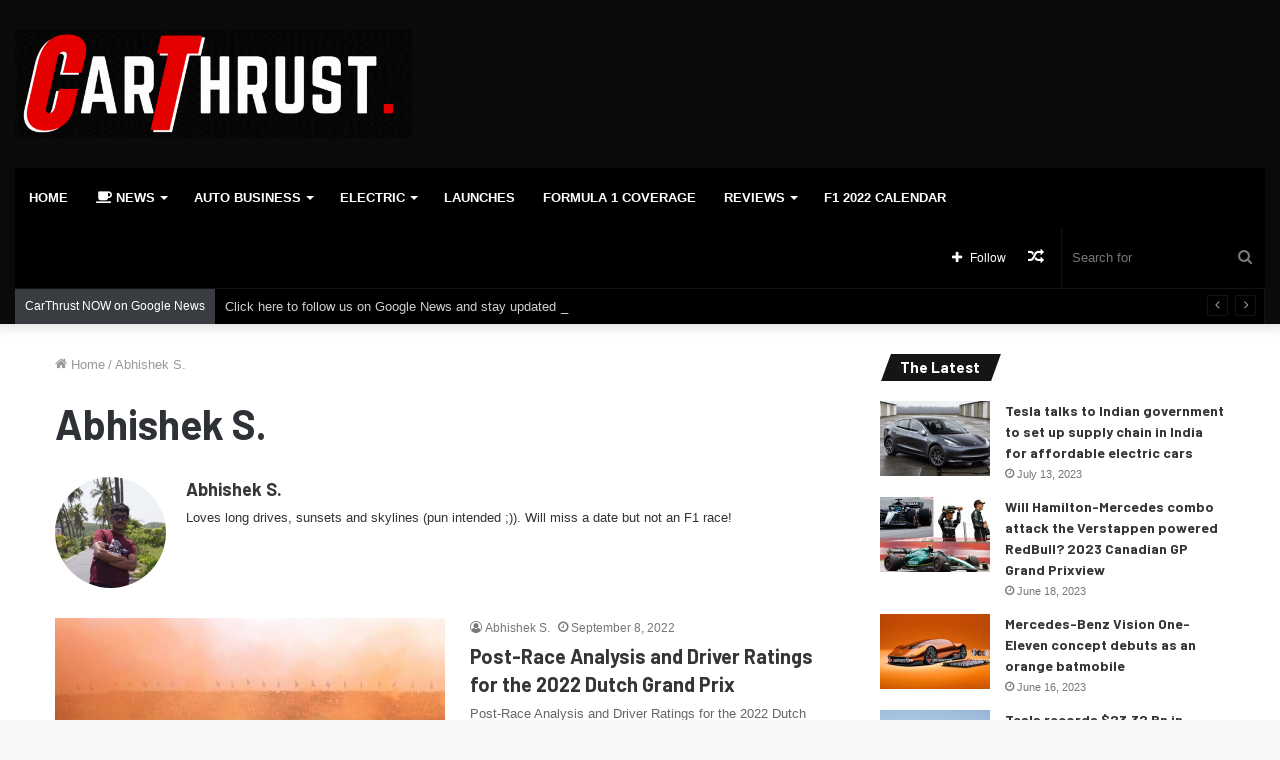

--- FILE ---
content_type: text/html; charset=UTF-8
request_url: https://carthrust.com/author/abhishek_s/
body_size: 18366
content:
<!DOCTYPE html>
<html lang="en-US" class="" data-skin="light">
<head>
	<meta charset="UTF-8" />
	<link rel="profile" href="http://gmpg.org/xfn/11" />
	<meta name='robots' content='index, follow, max-image-preview:large, max-snippet:-1, max-video-preview:-1' />

	<!-- This site is optimized with the Yoast SEO plugin v25.3 - https://yoast.com/wordpress/plugins/seo/ -->
	<title>Abhishek S., Author at CarThrust</title>
	<link rel="canonical" href="https://carthrust.com/author/abhishek_s/" />
	<link rel="next" href="https://carthrust.com/author/abhishek_s/page/2/" />
	<meta property="og:locale" content="en_US" />
	<meta property="og:type" content="profile" />
	<meta property="og:title" content="Abhishek S., Author at CarThrust" />
	<meta property="og:url" content="https://carthrust.com/author/abhishek_s/" />
	<meta property="og:site_name" content="CarThrust" />
	<meta property="og:image" content="https://secure.gravatar.com/avatar/af79b15e16fa3698b788003259c70da3?s=500&d=identicon&r=g" />
	<meta name="twitter:card" content="summary_large_image" />
	<script type="application/ld+json" class="yoast-schema-graph">{"@context":"https://schema.org","@graph":[{"@type":"ProfilePage","@id":"https://carthrust.com/author/abhishek_s/","url":"https://carthrust.com/author/abhishek_s/","name":"Abhishek S., Author at CarThrust","isPartOf":{"@id":"https://carthrust.com/#website"},"primaryImageOfPage":{"@id":"https://carthrust.com/author/abhishek_s/#primaryimage"},"image":{"@id":"https://carthrust.com/author/abhishek_s/#primaryimage"},"thumbnailUrl":"https://carthrust.com/wp-content/uploads/2022/09/verstappen-featured-carthrust.jpg","breadcrumb":{"@id":"https://carthrust.com/author/abhishek_s/#breadcrumb"},"inLanguage":"en-US","potentialAction":[{"@type":"ReadAction","target":["https://carthrust.com/author/abhishek_s/"]}]},{"@type":"ImageObject","inLanguage":"en-US","@id":"https://carthrust.com/author/abhishek_s/#primaryimage","url":"https://carthrust.com/wp-content/uploads/2022/09/verstappen-featured-carthrust.jpg","contentUrl":"https://carthrust.com/wp-content/uploads/2022/09/verstappen-featured-carthrust.jpg","width":658,"height":438},{"@type":"BreadcrumbList","@id":"https://carthrust.com/author/abhishek_s/#breadcrumb","itemListElement":[{"@type":"ListItem","position":1,"name":"Home","item":"https://carthrust.com/"},{"@type":"ListItem","position":2,"name":"Archives for Abhishek S."}]},{"@type":"WebSite","@id":"https://carthrust.com/#website","url":"https://carthrust.com/","name":"CarThrust","description":"Breaking auto news you can trust","publisher":{"@id":"https://carthrust.com/#organization"},"potentialAction":[{"@type":"SearchAction","target":{"@type":"EntryPoint","urlTemplate":"https://carthrust.com/?s={search_term_string}"},"query-input":{"@type":"PropertyValueSpecification","valueRequired":true,"valueName":"search_term_string"}}],"inLanguage":"en-US"},{"@type":"Organization","@id":"https://carthrust.com/#organization","name":"CarThrust","url":"https://carthrust.com/","logo":{"@type":"ImageObject","inLanguage":"en-US","@id":"https://carthrust.com/#/schema/logo/image/","url":"http://130.211.193.245/wp-content/uploads/2019/12/CarThrustLogo-New-1.png","contentUrl":"http://130.211.193.245/wp-content/uploads/2019/12/CarThrustLogo-New-1.png","width":516,"height":140,"caption":"CarThrust"},"image":{"@id":"https://carthrust.com/#/schema/logo/image/"}},{"@type":"Person","@id":"https://carthrust.com/#/schema/person/64da5353e37a6205fce8e467288f8642","name":"Abhishek S.","image":{"@type":"ImageObject","inLanguage":"en-US","@id":"https://carthrust.com/#/schema/person/image/","url":"https://secure.gravatar.com/avatar/bd21b40b785309c499c9052f61ab0bca47245e1bf66d36f353499e65c55f11bc?s=96&d=identicon&r=g","contentUrl":"https://secure.gravatar.com/avatar/bd21b40b785309c499c9052f61ab0bca47245e1bf66d36f353499e65c55f11bc?s=96&d=identicon&r=g","caption":"Abhishek S."},"description":"Loves long drives, sunsets and skylines (pun intended ;)). Will miss a date but not an F1 race!","mainEntityOfPage":{"@id":"https://carthrust.com/author/abhishek_s/"}}]}</script>
	<!-- / Yoast SEO plugin. -->


<link rel='dns-prefetch' href='//stats.wp.com' />
<link rel="alternate" type="application/rss+xml" title="CarThrust &raquo; Feed" href="https://carthrust.com/feed/" />
<link rel="alternate" type="application/rss+xml" title="CarThrust &raquo; Comments Feed" href="https://carthrust.com/comments/feed/" />
<link rel="alternate" type="application/rss+xml" title="CarThrust &raquo; Posts by Abhishek S. Feed" href="https://carthrust.com/author/abhishek_s/feed/" />
<style id='wp-img-auto-sizes-contain-inline-css' type='text/css'>
img:is([sizes=auto i],[sizes^="auto," i]){contain-intrinsic-size:3000px 1500px}
/*# sourceURL=wp-img-auto-sizes-contain-inline-css */
</style>
<style id='wp-emoji-styles-inline-css' type='text/css'>

	img.wp-smiley, img.emoji {
		display: inline !important;
		border: none !important;
		box-shadow: none !important;
		height: 1em !important;
		width: 1em !important;
		margin: 0 0.07em !important;
		vertical-align: -0.1em !important;
		background: none !important;
		padding: 0 !important;
	}
/*# sourceURL=wp-emoji-styles-inline-css */
</style>
<style id='wp-block-library-inline-css' type='text/css'>
:root{--wp-block-synced-color:#7a00df;--wp-block-synced-color--rgb:122,0,223;--wp-bound-block-color:var(--wp-block-synced-color);--wp-editor-canvas-background:#ddd;--wp-admin-theme-color:#007cba;--wp-admin-theme-color--rgb:0,124,186;--wp-admin-theme-color-darker-10:#006ba1;--wp-admin-theme-color-darker-10--rgb:0,107,160.5;--wp-admin-theme-color-darker-20:#005a87;--wp-admin-theme-color-darker-20--rgb:0,90,135;--wp-admin-border-width-focus:2px}@media (min-resolution:192dpi){:root{--wp-admin-border-width-focus:1.5px}}.wp-element-button{cursor:pointer}:root .has-very-light-gray-background-color{background-color:#eee}:root .has-very-dark-gray-background-color{background-color:#313131}:root .has-very-light-gray-color{color:#eee}:root .has-very-dark-gray-color{color:#313131}:root .has-vivid-green-cyan-to-vivid-cyan-blue-gradient-background{background:linear-gradient(135deg,#00d084,#0693e3)}:root .has-purple-crush-gradient-background{background:linear-gradient(135deg,#34e2e4,#4721fb 50%,#ab1dfe)}:root .has-hazy-dawn-gradient-background{background:linear-gradient(135deg,#faaca8,#dad0ec)}:root .has-subdued-olive-gradient-background{background:linear-gradient(135deg,#fafae1,#67a671)}:root .has-atomic-cream-gradient-background{background:linear-gradient(135deg,#fdd79a,#004a59)}:root .has-nightshade-gradient-background{background:linear-gradient(135deg,#330968,#31cdcf)}:root .has-midnight-gradient-background{background:linear-gradient(135deg,#020381,#2874fc)}:root{--wp--preset--font-size--normal:16px;--wp--preset--font-size--huge:42px}.has-regular-font-size{font-size:1em}.has-larger-font-size{font-size:2.625em}.has-normal-font-size{font-size:var(--wp--preset--font-size--normal)}.has-huge-font-size{font-size:var(--wp--preset--font-size--huge)}.has-text-align-center{text-align:center}.has-text-align-left{text-align:left}.has-text-align-right{text-align:right}.has-fit-text{white-space:nowrap!important}#end-resizable-editor-section{display:none}.aligncenter{clear:both}.items-justified-left{justify-content:flex-start}.items-justified-center{justify-content:center}.items-justified-right{justify-content:flex-end}.items-justified-space-between{justify-content:space-between}.screen-reader-text{border:0;clip-path:inset(50%);height:1px;margin:-1px;overflow:hidden;padding:0;position:absolute;width:1px;word-wrap:normal!important}.screen-reader-text:focus{background-color:#ddd;clip-path:none;color:#444;display:block;font-size:1em;height:auto;left:5px;line-height:normal;padding:15px 23px 14px;text-decoration:none;top:5px;width:auto;z-index:100000}html :where(.has-border-color){border-style:solid}html :where([style*=border-top-color]){border-top-style:solid}html :where([style*=border-right-color]){border-right-style:solid}html :where([style*=border-bottom-color]){border-bottom-style:solid}html :where([style*=border-left-color]){border-left-style:solid}html :where([style*=border-width]){border-style:solid}html :where([style*=border-top-width]){border-top-style:solid}html :where([style*=border-right-width]){border-right-style:solid}html :where([style*=border-bottom-width]){border-bottom-style:solid}html :where([style*=border-left-width]){border-left-style:solid}html :where(img[class*=wp-image-]){height:auto;max-width:100%}:where(figure){margin:0 0 1em}html :where(.is-position-sticky){--wp-admin--admin-bar--position-offset:var(--wp-admin--admin-bar--height,0px)}@media screen and (max-width:600px){html :where(.is-position-sticky){--wp-admin--admin-bar--position-offset:0px}}

/*# sourceURL=wp-block-library-inline-css */
</style><style id='global-styles-inline-css' type='text/css'>
:root{--wp--preset--aspect-ratio--square: 1;--wp--preset--aspect-ratio--4-3: 4/3;--wp--preset--aspect-ratio--3-4: 3/4;--wp--preset--aspect-ratio--3-2: 3/2;--wp--preset--aspect-ratio--2-3: 2/3;--wp--preset--aspect-ratio--16-9: 16/9;--wp--preset--aspect-ratio--9-16: 9/16;--wp--preset--color--black: #000000;--wp--preset--color--cyan-bluish-gray: #abb8c3;--wp--preset--color--white: #ffffff;--wp--preset--color--pale-pink: #f78da7;--wp--preset--color--vivid-red: #cf2e2e;--wp--preset--color--luminous-vivid-orange: #ff6900;--wp--preset--color--luminous-vivid-amber: #fcb900;--wp--preset--color--light-green-cyan: #7bdcb5;--wp--preset--color--vivid-green-cyan: #00d084;--wp--preset--color--pale-cyan-blue: #8ed1fc;--wp--preset--color--vivid-cyan-blue: #0693e3;--wp--preset--color--vivid-purple: #9b51e0;--wp--preset--gradient--vivid-cyan-blue-to-vivid-purple: linear-gradient(135deg,rgb(6,147,227) 0%,rgb(155,81,224) 100%);--wp--preset--gradient--light-green-cyan-to-vivid-green-cyan: linear-gradient(135deg,rgb(122,220,180) 0%,rgb(0,208,130) 100%);--wp--preset--gradient--luminous-vivid-amber-to-luminous-vivid-orange: linear-gradient(135deg,rgb(252,185,0) 0%,rgb(255,105,0) 100%);--wp--preset--gradient--luminous-vivid-orange-to-vivid-red: linear-gradient(135deg,rgb(255,105,0) 0%,rgb(207,46,46) 100%);--wp--preset--gradient--very-light-gray-to-cyan-bluish-gray: linear-gradient(135deg,rgb(238,238,238) 0%,rgb(169,184,195) 100%);--wp--preset--gradient--cool-to-warm-spectrum: linear-gradient(135deg,rgb(74,234,220) 0%,rgb(151,120,209) 20%,rgb(207,42,186) 40%,rgb(238,44,130) 60%,rgb(251,105,98) 80%,rgb(254,248,76) 100%);--wp--preset--gradient--blush-light-purple: linear-gradient(135deg,rgb(255,206,236) 0%,rgb(152,150,240) 100%);--wp--preset--gradient--blush-bordeaux: linear-gradient(135deg,rgb(254,205,165) 0%,rgb(254,45,45) 50%,rgb(107,0,62) 100%);--wp--preset--gradient--luminous-dusk: linear-gradient(135deg,rgb(255,203,112) 0%,rgb(199,81,192) 50%,rgb(65,88,208) 100%);--wp--preset--gradient--pale-ocean: linear-gradient(135deg,rgb(255,245,203) 0%,rgb(182,227,212) 50%,rgb(51,167,181) 100%);--wp--preset--gradient--electric-grass: linear-gradient(135deg,rgb(202,248,128) 0%,rgb(113,206,126) 100%);--wp--preset--gradient--midnight: linear-gradient(135deg,rgb(2,3,129) 0%,rgb(40,116,252) 100%);--wp--preset--font-size--small: 13px;--wp--preset--font-size--medium: 20px;--wp--preset--font-size--large: 36px;--wp--preset--font-size--x-large: 42px;--wp--preset--spacing--20: 0.44rem;--wp--preset--spacing--30: 0.67rem;--wp--preset--spacing--40: 1rem;--wp--preset--spacing--50: 1.5rem;--wp--preset--spacing--60: 2.25rem;--wp--preset--spacing--70: 3.38rem;--wp--preset--spacing--80: 5.06rem;--wp--preset--shadow--natural: 6px 6px 9px rgba(0, 0, 0, 0.2);--wp--preset--shadow--deep: 12px 12px 50px rgba(0, 0, 0, 0.4);--wp--preset--shadow--sharp: 6px 6px 0px rgba(0, 0, 0, 0.2);--wp--preset--shadow--outlined: 6px 6px 0px -3px rgb(255, 255, 255), 6px 6px rgb(0, 0, 0);--wp--preset--shadow--crisp: 6px 6px 0px rgb(0, 0, 0);}:where(.is-layout-flex){gap: 0.5em;}:where(.is-layout-grid){gap: 0.5em;}body .is-layout-flex{display: flex;}.is-layout-flex{flex-wrap: wrap;align-items: center;}.is-layout-flex > :is(*, div){margin: 0;}body .is-layout-grid{display: grid;}.is-layout-grid > :is(*, div){margin: 0;}:where(.wp-block-columns.is-layout-flex){gap: 2em;}:where(.wp-block-columns.is-layout-grid){gap: 2em;}:where(.wp-block-post-template.is-layout-flex){gap: 1.25em;}:where(.wp-block-post-template.is-layout-grid){gap: 1.25em;}.has-black-color{color: var(--wp--preset--color--black) !important;}.has-cyan-bluish-gray-color{color: var(--wp--preset--color--cyan-bluish-gray) !important;}.has-white-color{color: var(--wp--preset--color--white) !important;}.has-pale-pink-color{color: var(--wp--preset--color--pale-pink) !important;}.has-vivid-red-color{color: var(--wp--preset--color--vivid-red) !important;}.has-luminous-vivid-orange-color{color: var(--wp--preset--color--luminous-vivid-orange) !important;}.has-luminous-vivid-amber-color{color: var(--wp--preset--color--luminous-vivid-amber) !important;}.has-light-green-cyan-color{color: var(--wp--preset--color--light-green-cyan) !important;}.has-vivid-green-cyan-color{color: var(--wp--preset--color--vivid-green-cyan) !important;}.has-pale-cyan-blue-color{color: var(--wp--preset--color--pale-cyan-blue) !important;}.has-vivid-cyan-blue-color{color: var(--wp--preset--color--vivid-cyan-blue) !important;}.has-vivid-purple-color{color: var(--wp--preset--color--vivid-purple) !important;}.has-black-background-color{background-color: var(--wp--preset--color--black) !important;}.has-cyan-bluish-gray-background-color{background-color: var(--wp--preset--color--cyan-bluish-gray) !important;}.has-white-background-color{background-color: var(--wp--preset--color--white) !important;}.has-pale-pink-background-color{background-color: var(--wp--preset--color--pale-pink) !important;}.has-vivid-red-background-color{background-color: var(--wp--preset--color--vivid-red) !important;}.has-luminous-vivid-orange-background-color{background-color: var(--wp--preset--color--luminous-vivid-orange) !important;}.has-luminous-vivid-amber-background-color{background-color: var(--wp--preset--color--luminous-vivid-amber) !important;}.has-light-green-cyan-background-color{background-color: var(--wp--preset--color--light-green-cyan) !important;}.has-vivid-green-cyan-background-color{background-color: var(--wp--preset--color--vivid-green-cyan) !important;}.has-pale-cyan-blue-background-color{background-color: var(--wp--preset--color--pale-cyan-blue) !important;}.has-vivid-cyan-blue-background-color{background-color: var(--wp--preset--color--vivid-cyan-blue) !important;}.has-vivid-purple-background-color{background-color: var(--wp--preset--color--vivid-purple) !important;}.has-black-border-color{border-color: var(--wp--preset--color--black) !important;}.has-cyan-bluish-gray-border-color{border-color: var(--wp--preset--color--cyan-bluish-gray) !important;}.has-white-border-color{border-color: var(--wp--preset--color--white) !important;}.has-pale-pink-border-color{border-color: var(--wp--preset--color--pale-pink) !important;}.has-vivid-red-border-color{border-color: var(--wp--preset--color--vivid-red) !important;}.has-luminous-vivid-orange-border-color{border-color: var(--wp--preset--color--luminous-vivid-orange) !important;}.has-luminous-vivid-amber-border-color{border-color: var(--wp--preset--color--luminous-vivid-amber) !important;}.has-light-green-cyan-border-color{border-color: var(--wp--preset--color--light-green-cyan) !important;}.has-vivid-green-cyan-border-color{border-color: var(--wp--preset--color--vivid-green-cyan) !important;}.has-pale-cyan-blue-border-color{border-color: var(--wp--preset--color--pale-cyan-blue) !important;}.has-vivid-cyan-blue-border-color{border-color: var(--wp--preset--color--vivid-cyan-blue) !important;}.has-vivid-purple-border-color{border-color: var(--wp--preset--color--vivid-purple) !important;}.has-vivid-cyan-blue-to-vivid-purple-gradient-background{background: var(--wp--preset--gradient--vivid-cyan-blue-to-vivid-purple) !important;}.has-light-green-cyan-to-vivid-green-cyan-gradient-background{background: var(--wp--preset--gradient--light-green-cyan-to-vivid-green-cyan) !important;}.has-luminous-vivid-amber-to-luminous-vivid-orange-gradient-background{background: var(--wp--preset--gradient--luminous-vivid-amber-to-luminous-vivid-orange) !important;}.has-luminous-vivid-orange-to-vivid-red-gradient-background{background: var(--wp--preset--gradient--luminous-vivid-orange-to-vivid-red) !important;}.has-very-light-gray-to-cyan-bluish-gray-gradient-background{background: var(--wp--preset--gradient--very-light-gray-to-cyan-bluish-gray) !important;}.has-cool-to-warm-spectrum-gradient-background{background: var(--wp--preset--gradient--cool-to-warm-spectrum) !important;}.has-blush-light-purple-gradient-background{background: var(--wp--preset--gradient--blush-light-purple) !important;}.has-blush-bordeaux-gradient-background{background: var(--wp--preset--gradient--blush-bordeaux) !important;}.has-luminous-dusk-gradient-background{background: var(--wp--preset--gradient--luminous-dusk) !important;}.has-pale-ocean-gradient-background{background: var(--wp--preset--gradient--pale-ocean) !important;}.has-electric-grass-gradient-background{background: var(--wp--preset--gradient--electric-grass) !important;}.has-midnight-gradient-background{background: var(--wp--preset--gradient--midnight) !important;}.has-small-font-size{font-size: var(--wp--preset--font-size--small) !important;}.has-medium-font-size{font-size: var(--wp--preset--font-size--medium) !important;}.has-large-font-size{font-size: var(--wp--preset--font-size--large) !important;}.has-x-large-font-size{font-size: var(--wp--preset--font-size--x-large) !important;}
/*# sourceURL=global-styles-inline-css */
</style>

<style id='classic-theme-styles-inline-css' type='text/css'>
/*! This file is auto-generated */
.wp-block-button__link{color:#fff;background-color:#32373c;border-radius:9999px;box-shadow:none;text-decoration:none;padding:calc(.667em + 2px) calc(1.333em + 2px);font-size:1.125em}.wp-block-file__button{background:#32373c;color:#fff;text-decoration:none}
/*# sourceURL=/wp-includes/css/classic-themes.min.css */
</style>
<link rel='stylesheet' id='tie-css-base-css' href='https://carthrust.com/wp-content/themes/jannah/assets/css/base.min.css?ver=5.4.10' type='text/css' media='all' />
<link rel='stylesheet' id='tie-css-styles-css' href='https://carthrust.com/wp-content/themes/jannah/assets/css/style.min.css?ver=5.4.10' type='text/css' media='all' />
<link rel='stylesheet' id='tie-css-widgets-css' href='https://carthrust.com/wp-content/themes/jannah/assets/css/widgets.min.css?ver=5.4.10' type='text/css' media='all' />
<link rel='stylesheet' id='tie-css-helpers-css' href='https://carthrust.com/wp-content/themes/jannah/assets/css/helpers.min.css?ver=5.4.10' type='text/css' media='all' />
<link rel='stylesheet' id='tie-fontawesome5-css' href='https://carthrust.com/wp-content/themes/jannah/assets/css/fontawesome.css?ver=5.4.10' type='text/css' media='all' />
<link rel='stylesheet' id='tie-css-ilightbox-css' href='https://carthrust.com/wp-content/themes/jannah/assets/ilightbox/dark-skin/skin.css?ver=5.4.10' type='text/css' media='all' />
<style id='tie-css-ilightbox-inline-css' type='text/css'>
.wf-active .logo-text,.wf-active h1,.wf-active h2,.wf-active h3,.wf-active h4,.wf-active h5,.wf-active h6,.wf-active .the-subtitle{font-family: 'Barlow';}#main-nav .main-menu > ul > li > a{text-transform: uppercase;}.entry h1{font-weight: 700;}.entry h2{font-weight: 700;}.entry h3{font-weight: 600;}.entry h4{font-weight: 600;}.entry h5{font-weight: 500;}.entry h6{font-weight: 500;}.background-overlay {background-image: url(https://carthrust.com/wp-content/themes/jannah/assets/images/bg-dots.png);}.brand-title,a:hover,.tie-popup-search-submit,#logo.text-logo a,.theme-header nav .components #search-submit:hover,.theme-header .header-nav .components > li:hover > a,.theme-header .header-nav .components li a:hover,.main-menu ul.cats-vertical li a.is-active,.main-menu ul.cats-vertical li a:hover,.main-nav li.mega-menu .post-meta a:hover,.main-nav li.mega-menu .post-box-title a:hover,.search-in-main-nav.autocomplete-suggestions a:hover,#main-nav .menu ul:not(.cats-horizontal) li:hover > a,#main-nav .menu ul li.current-menu-item:not(.mega-link-column) > a,.top-nav .menu li:hover > a,.top-nav .menu > .tie-current-menu > a,.search-in-top-nav.autocomplete-suggestions .post-title a:hover,div.mag-box .mag-box-options .mag-box-filter-links a.active,.mag-box-filter-links .flexMenu-viewMore:hover > a,.stars-rating-active,body .tabs.tabs .active > a,.video-play-icon,.spinner-circle:after,#go-to-content:hover,.comment-list .comment-author .fn,.commentlist .comment-author .fn,blockquote::before,blockquote cite,blockquote.quote-simple p,.multiple-post-pages a:hover,#story-index li .is-current,.latest-tweets-widget .twitter-icon-wrap span,.wide-slider-nav-wrapper .slide,.wide-next-prev-slider-wrapper .tie-slider-nav li:hover span,.review-final-score h3,#mobile-menu-icon:hover .menu-text,body .entry a,.dark-skin body .entry a,.entry .post-bottom-meta a:hover,.comment-list .comment-content a,q a,blockquote a,.widget.tie-weather-widget .icon-basecloud-bg:after,.site-footer a:hover,.site-footer .stars-rating-active,.site-footer .twitter-icon-wrap span,.site-info a:hover{color: #ec2223;}#instagram-link a:hover{color: #ec2223 !important;border-color: #ec2223 !important;}[type='submit'],.button,.generic-button a,.generic-button button,.theme-header .header-nav .comp-sub-menu a.button.guest-btn:hover,.theme-header .header-nav .comp-sub-menu a.checkout-button,nav.main-nav .menu > li.tie-current-menu > a,nav.main-nav .menu > li:hover > a,.main-menu .mega-links-head:after,.main-nav .mega-menu.mega-cat .cats-horizontal li a.is-active,#mobile-menu-icon:hover .nav-icon,#mobile-menu-icon:hover .nav-icon:before,#mobile-menu-icon:hover .nav-icon:after,.search-in-main-nav.autocomplete-suggestions a.button,.search-in-top-nav.autocomplete-suggestions a.button,.spinner > div,.post-cat,.pages-numbers li.current span,.multiple-post-pages > span,#tie-wrapper .mejs-container .mejs-controls,.mag-box-filter-links a:hover,.slider-arrow-nav a:not(.pagination-disabled):hover,.comment-list .reply a:hover,.commentlist .reply a:hover,#reading-position-indicator,#story-index-icon,.videos-block .playlist-title,.review-percentage .review-item span span,.tie-slick-dots li.slick-active button,.tie-slick-dots li button:hover,.digital-rating-static,.timeline-widget li a:hover .date:before,#wp-calendar #today,.posts-list-counter li.widget-post-list:before,.cat-counter a + span,.tie-slider-nav li span:hover,.fullwidth-area .widget_tag_cloud .tagcloud a:hover,.magazine2:not(.block-head-4) .dark-widgetized-area ul.tabs a:hover,.magazine2:not(.block-head-4) .dark-widgetized-area ul.tabs .active a,.magazine1 .dark-widgetized-area ul.tabs a:hover,.magazine1 .dark-widgetized-area ul.tabs .active a,.block-head-4.magazine2 .dark-widgetized-area .tabs.tabs .active a,.block-head-4.magazine2 .dark-widgetized-area .tabs > .active a:before,.block-head-4.magazine2 .dark-widgetized-area .tabs > .active a:after,.demo_store,.demo #logo:after,.demo #sticky-logo:after,.widget.tie-weather-widget,span.video-close-btn:hover,#go-to-top,.latest-tweets-widget .slider-links .button:not(:hover){background-color: #ec2223;color: #FFFFFF;}.tie-weather-widget .widget-title .the-subtitle,.block-head-4.magazine2 #footer .tabs .active a:hover{color: #FFFFFF;}pre,code,.pages-numbers li.current span,.theme-header .header-nav .comp-sub-menu a.button.guest-btn:hover,.multiple-post-pages > span,.post-content-slideshow .tie-slider-nav li span:hover,#tie-body .tie-slider-nav li > span:hover,.slider-arrow-nav a:not(.pagination-disabled):hover,.main-nav .mega-menu.mega-cat .cats-horizontal li a.is-active,.main-nav .mega-menu.mega-cat .cats-horizontal li a:hover,.main-menu .menu > li > .menu-sub-content{border-color: #ec2223;}.main-menu .menu > li.tie-current-menu{border-bottom-color: #ec2223;}.top-nav .menu li.tie-current-menu > a:before,.top-nav .menu li.menu-item-has-children:hover > a:before{border-top-color: #ec2223;}.main-nav .main-menu .menu > li.tie-current-menu > a:before,.main-nav .main-menu .menu > li:hover > a:before{border-top-color: #FFFFFF;}header.main-nav-light .main-nav .menu-item-has-children li:hover > a:before,header.main-nav-light .main-nav .mega-menu li:hover > a:before{border-left-color: #ec2223;}.rtl header.main-nav-light .main-nav .menu-item-has-children li:hover > a:before,.rtl header.main-nav-light .main-nav .mega-menu li:hover > a:before{border-right-color: #ec2223;border-left-color: transparent;}.top-nav ul.menu li .menu-item-has-children:hover > a:before{border-top-color: transparent;border-left-color: #ec2223;}.rtl .top-nav ul.menu li .menu-item-has-children:hover > a:before{border-left-color: transparent;border-right-color: #ec2223;}::-moz-selection{background-color: #ec2223;color: #FFFFFF;}::selection{background-color: #ec2223;color: #FFFFFF;}circle.circle_bar{stroke: #ec2223;}#reading-position-indicator{box-shadow: 0 0 10px rgba( 236,34,35,0.7);}#logo.text-logo a:hover,body .entry a:hover,.dark-skin body .entry a:hover,.comment-list .comment-content a:hover,.block-head-4.magazine2 .site-footer .tabs li a:hover,q a:hover,blockquote a:hover{color: #ba0000;}.button:hover,input[type='submit']:hover,.generic-button a:hover,.generic-button button:hover,a.post-cat:hover,.site-footer .button:hover,.site-footer [type='submit']:hover,.search-in-main-nav.autocomplete-suggestions a.button:hover,.search-in-top-nav.autocomplete-suggestions a.button:hover,.theme-header .header-nav .comp-sub-menu a.checkout-button:hover{background-color: #ba0000;color: #FFFFFF;}.theme-header .header-nav .comp-sub-menu a.checkout-button:not(:hover),body .entry a.button{color: #FFFFFF;}#story-index.is-compact .story-index-content{background-color: #ec2223;}#story-index.is-compact .story-index-content a,#story-index.is-compact .story-index-content .is-current{color: #FFFFFF;}#tie-body .has-block-head-4,#tie-body .mag-box-title h3,#tie-body .comment-reply-title,#tie-body .related.products > h2,#tie-body .up-sells > h2,#tie-body .cross-sells > h2,#tie-body .cart_totals > h2,#tie-body .bbp-form legend,#tie-body .mag-box-title h3 a,#tie-body .section-title-default a,#tie-body #cancel-comment-reply-link {color: #FFFFFF;}#tie-body .has-block-head-4:before,#tie-body .mag-box-title h3:before,#tie-body .comment-reply-title:before,#tie-body .related.products > h2:before,#tie-body .up-sells > h2:before,#tie-body .cross-sells > h2:before,#tie-body .cart_totals > h2:before,#tie-body .bbp-form legend:before {background-color: #ec2223;}#tie-body .block-more-button{color: #ec2223;}#tie-body .block-more-button:hover{color: #ba0000;}#tie-body .tabs,#tie-body .tabs .flexMenu-popup{border-color: #ec2223;}#tie-body .tabs li a{color: #ec2223;}#tie-body .tabs li a:hover{color: #ba0000;}#tie-body .tabs li.active a{color: #FFFFFF;background-color: #ec2223;}#tie-body .tabs > .active a:before,#tie-body .tabs > .active a:after{background-color: #ec2223;}.brand-title,a:hover,.tie-popup-search-submit,#logo.text-logo a,.theme-header nav .components #search-submit:hover,.theme-header .header-nav .components > li:hover > a,.theme-header .header-nav .components li a:hover,.main-menu ul.cats-vertical li a.is-active,.main-menu ul.cats-vertical li a:hover,.main-nav li.mega-menu .post-meta a:hover,.main-nav li.mega-menu .post-box-title a:hover,.search-in-main-nav.autocomplete-suggestions a:hover,#main-nav .menu ul:not(.cats-horizontal) li:hover > a,#main-nav .menu ul li.current-menu-item:not(.mega-link-column) > a,.top-nav .menu li:hover > a,.top-nav .menu > .tie-current-menu > a,.search-in-top-nav.autocomplete-suggestions .post-title a:hover,div.mag-box .mag-box-options .mag-box-filter-links a.active,.mag-box-filter-links .flexMenu-viewMore:hover > a,.stars-rating-active,body .tabs.tabs .active > a,.video-play-icon,.spinner-circle:after,#go-to-content:hover,.comment-list .comment-author .fn,.commentlist .comment-author .fn,blockquote::before,blockquote cite,blockquote.quote-simple p,.multiple-post-pages a:hover,#story-index li .is-current,.latest-tweets-widget .twitter-icon-wrap span,.wide-slider-nav-wrapper .slide,.wide-next-prev-slider-wrapper .tie-slider-nav li:hover span,.review-final-score h3,#mobile-menu-icon:hover .menu-text,body .entry a,.dark-skin body .entry a,.entry .post-bottom-meta a:hover,.comment-list .comment-content a,q a,blockquote a,.widget.tie-weather-widget .icon-basecloud-bg:after,.site-footer a:hover,.site-footer .stars-rating-active,.site-footer .twitter-icon-wrap span,.site-info a:hover{color: #ec2223;}#instagram-link a:hover{color: #ec2223 !important;border-color: #ec2223 !important;}[type='submit'],.button,.generic-button a,.generic-button button,.theme-header .header-nav .comp-sub-menu a.button.guest-btn:hover,.theme-header .header-nav .comp-sub-menu a.checkout-button,nav.main-nav .menu > li.tie-current-menu > a,nav.main-nav .menu > li:hover > a,.main-menu .mega-links-head:after,.main-nav .mega-menu.mega-cat .cats-horizontal li a.is-active,#mobile-menu-icon:hover .nav-icon,#mobile-menu-icon:hover .nav-icon:before,#mobile-menu-icon:hover .nav-icon:after,.search-in-main-nav.autocomplete-suggestions a.button,.search-in-top-nav.autocomplete-suggestions a.button,.spinner > div,.post-cat,.pages-numbers li.current span,.multiple-post-pages > span,#tie-wrapper .mejs-container .mejs-controls,.mag-box-filter-links a:hover,.slider-arrow-nav a:not(.pagination-disabled):hover,.comment-list .reply a:hover,.commentlist .reply a:hover,#reading-position-indicator,#story-index-icon,.videos-block .playlist-title,.review-percentage .review-item span span,.tie-slick-dots li.slick-active button,.tie-slick-dots li button:hover,.digital-rating-static,.timeline-widget li a:hover .date:before,#wp-calendar #today,.posts-list-counter li.widget-post-list:before,.cat-counter a + span,.tie-slider-nav li span:hover,.fullwidth-area .widget_tag_cloud .tagcloud a:hover,.magazine2:not(.block-head-4) .dark-widgetized-area ul.tabs a:hover,.magazine2:not(.block-head-4) .dark-widgetized-area ul.tabs .active a,.magazine1 .dark-widgetized-area ul.tabs a:hover,.magazine1 .dark-widgetized-area ul.tabs .active a,.block-head-4.magazine2 .dark-widgetized-area .tabs.tabs .active a,.block-head-4.magazine2 .dark-widgetized-area .tabs > .active a:before,.block-head-4.magazine2 .dark-widgetized-area .tabs > .active a:after,.demo_store,.demo #logo:after,.demo #sticky-logo:after,.widget.tie-weather-widget,span.video-close-btn:hover,#go-to-top,.latest-tweets-widget .slider-links .button:not(:hover){background-color: #ec2223;color: #FFFFFF;}.tie-weather-widget .widget-title .the-subtitle,.block-head-4.magazine2 #footer .tabs .active a:hover{color: #FFFFFF;}pre,code,.pages-numbers li.current span,.theme-header .header-nav .comp-sub-menu a.button.guest-btn:hover,.multiple-post-pages > span,.post-content-slideshow .tie-slider-nav li span:hover,#tie-body .tie-slider-nav li > span:hover,.slider-arrow-nav a:not(.pagination-disabled):hover,.main-nav .mega-menu.mega-cat .cats-horizontal li a.is-active,.main-nav .mega-menu.mega-cat .cats-horizontal li a:hover,.main-menu .menu > li > .menu-sub-content{border-color: #ec2223;}.main-menu .menu > li.tie-current-menu{border-bottom-color: #ec2223;}.top-nav .menu li.tie-current-menu > a:before,.top-nav .menu li.menu-item-has-children:hover > a:before{border-top-color: #ec2223;}.main-nav .main-menu .menu > li.tie-current-menu > a:before,.main-nav .main-menu .menu > li:hover > a:before{border-top-color: #FFFFFF;}header.main-nav-light .main-nav .menu-item-has-children li:hover > a:before,header.main-nav-light .main-nav .mega-menu li:hover > a:before{border-left-color: #ec2223;}.rtl header.main-nav-light .main-nav .menu-item-has-children li:hover > a:before,.rtl header.main-nav-light .main-nav .mega-menu li:hover > a:before{border-right-color: #ec2223;border-left-color: transparent;}.top-nav ul.menu li .menu-item-has-children:hover > a:before{border-top-color: transparent;border-left-color: #ec2223;}.rtl .top-nav ul.menu li .menu-item-has-children:hover > a:before{border-left-color: transparent;border-right-color: #ec2223;}::-moz-selection{background-color: #ec2223;color: #FFFFFF;}::selection{background-color: #ec2223;color: #FFFFFF;}circle.circle_bar{stroke: #ec2223;}#reading-position-indicator{box-shadow: 0 0 10px rgba( 236,34,35,0.7);}#logo.text-logo a:hover,body .entry a:hover,.dark-skin body .entry a:hover,.comment-list .comment-content a:hover,.block-head-4.magazine2 .site-footer .tabs li a:hover,q a:hover,blockquote a:hover{color: #ba0000;}.button:hover,input[type='submit']:hover,.generic-button a:hover,.generic-button button:hover,a.post-cat:hover,.site-footer .button:hover,.site-footer [type='submit']:hover,.search-in-main-nav.autocomplete-suggestions a.button:hover,.search-in-top-nav.autocomplete-suggestions a.button:hover,.theme-header .header-nav .comp-sub-menu a.checkout-button:hover{background-color: #ba0000;color: #FFFFFF;}.theme-header .header-nav .comp-sub-menu a.checkout-button:not(:hover),body .entry a.button{color: #FFFFFF;}#story-index.is-compact .story-index-content{background-color: #ec2223;}#story-index.is-compact .story-index-content a,#story-index.is-compact .story-index-content .is-current{color: #FFFFFF;}#tie-body .has-block-head-4,#tie-body .mag-box-title h3,#tie-body .comment-reply-title,#tie-body .related.products > h2,#tie-body .up-sells > h2,#tie-body .cross-sells > h2,#tie-body .cart_totals > h2,#tie-body .bbp-form legend,#tie-body .mag-box-title h3 a,#tie-body .section-title-default a,#tie-body #cancel-comment-reply-link {color: #FFFFFF;}#tie-body .has-block-head-4:before,#tie-body .mag-box-title h3:before,#tie-body .comment-reply-title:before,#tie-body .related.products > h2:before,#tie-body .up-sells > h2:before,#tie-body .cross-sells > h2:before,#tie-body .cart_totals > h2:before,#tie-body .bbp-form legend:before {background-color: #ec2223;}#tie-body .block-more-button{color: #ec2223;}#tie-body .block-more-button:hover{color: #ba0000;}#tie-body .tabs,#tie-body .tabs .flexMenu-popup{border-color: #ec2223;}#tie-body .tabs li a{color: #ec2223;}#tie-body .tabs li a:hover{color: #ba0000;}#tie-body .tabs li.active a{color: #FFFFFF;background-color: #ec2223;}#tie-body .tabs > .active a:before,#tie-body .tabs > .active a:after{background-color: #ec2223;}#top-nav,#top-nav .sub-menu,#top-nav .comp-sub-menu,#top-nav .ticker-content,#top-nav .ticker-swipe,.top-nav-boxed #top-nav .topbar-wrapper,.search-in-top-nav.autocomplete-suggestions,#top-nav .guest-btn:not(:hover){background-color : #000000;}#top-nav *,.search-in-top-nav.autocomplete-suggestions{border-color: rgba( 255,255,255,0.08);}#top-nav .icon-basecloud-bg:after{color: #000000;}#top-nav .breaking-title{color: #FFFFFF;}#top-nav .breaking-title:before{background-color: #393c41;}#top-nav .breaking-news-nav li:hover{background-color: #393c41;border-color: #393c41;}#main-nav .main-menu-wrapper,#main-nav .menu-sub-content,#main-nav .comp-sub-menu,#main-nav .guest-btn:not(:hover),#main-nav ul.cats-vertical li a.is-active,#main-nav ul.cats-vertical li a:hover.search-in-main-nav.autocomplete-suggestions{background-color: #000000;}#main-nav{border-width: 0;}#theme-header #main-nav:not(.fixed-nav){bottom: 0;}#main-nav .icon-basecloud-bg:after{color: #000000;}#main-nav *,.search-in-main-nav.autocomplete-suggestions{border-color: rgba(255,255,255,0.07);}.main-nav-boxed #main-nav .main-menu-wrapper{border-width: 0;}#tie-wrapper #theme-header{background-color: #0a0a0a;background-image: url(http://130.211.193.245/wp-content/uploads/2019/12/carthrust-header.png);background-repeat: no-repeat;background-position: center center;}#logo.text-logo a,#logo.text-logo a:hover{color: #FFFFFF;}@media (max-width: 991px){#tie-wrapper #theme-header .logo-container.fixed-nav{background-color: rgba(10,10,10,0.95);}}@media (max-width: 991px){#tie-wrapper #theme-header .logo-container{background-color: #0a0a0a;background-image: url(http://130.211.193.245/wp-content/uploads/2019/12/carthrust-header.png);background-repeat: no-repeat;background-position: center center;}}#footer{background-color: rgba(10,10,10,0.01);background-image: url(http://130.211.193.245/wp-content/uploads/2019/12/footer.jpg);background-repeat: no-repeat;background-size: cover; background-attachment: fixed;background-position: center center;}#site-info{background-color: #0a0a0a;}#footer .posts-list-counter .posts-list-items li.widget-post-list:before{border-color: rgba(10,10,10,0.01);}#footer .timeline-widget a .date:before{border-color: rgba(10,10,10,0.8);}#footer .footer-boxed-widget-area,#footer textarea,#footer input:not([type=submit]),#footer select,#footer code,#footer kbd,#footer pre,#footer samp,#footer .show-more-button,#footer .slider-links .tie-slider-nav span,#footer #wp-calendar,#footer #wp-calendar tbody td,#footer #wp-calendar thead th,#footer .widget.buddypress .item-options a{border-color: rgba(255,255,255,0.1);}#footer .social-statistics-widget .white-bg li.social-icons-item a,#footer .widget_tag_cloud .tagcloud a,#footer .latest-tweets-widget .slider-links .tie-slider-nav span,#footer .widget_layered_nav_filters a{border-color: rgba(255,255,255,0.1);}#footer .social-statistics-widget .white-bg li:before{background: rgba(255,255,255,0.1);}.site-footer #wp-calendar tbody td{background: rgba(255,255,255,0.02);}#footer .white-bg .social-icons-item a span.followers span,#footer .circle-three-cols .social-icons-item a .followers-num,#footer .circle-three-cols .social-icons-item a .followers-name{color: rgba(255,255,255,0.8);}#footer .timeline-widget ul:before,#footer .timeline-widget a:not(:hover) .date:before{background-color: #000000;}.social-icons-item .custom-link-1-social-icon{background-color: #333 !important;}.social-icons-item .custom-link-1-social-icon span{color: #333;}.tie-cat-2,.tie-cat-item-2 > span{background-color:#e67e22 !important;color:#FFFFFF !important;}.tie-cat-2:after{border-top-color:#e67e22 !important;}.tie-cat-2:hover{background-color:#c86004 !important;}.tie-cat-2:hover:after{border-top-color:#c86004 !important;}.tie-cat-10,.tie-cat-item-10 > span{background-color:#2ecc71 !important;color:#FFFFFF !important;}.tie-cat-10:after{border-top-color:#2ecc71 !important;}.tie-cat-10:hover{background-color:#10ae53 !important;}.tie-cat-10:hover:after{border-top-color:#10ae53 !important;}.tie-cat-14,.tie-cat-item-14 > span{background-color:#9b59b6 !important;color:#FFFFFF !important;}.tie-cat-14:after{border-top-color:#9b59b6 !important;}.tie-cat-14:hover{background-color:#7d3b98 !important;}.tie-cat-14:hover:after{border-top-color:#7d3b98 !important;}.tie-cat-16,.tie-cat-item-16 > span{background-color:#34495e !important;color:#FFFFFF !important;}.tie-cat-16:after{border-top-color:#34495e !important;}.tie-cat-16:hover{background-color:#162b40 !important;}.tie-cat-16:hover:after{border-top-color:#162b40 !important;}.tie-cat-19,.tie-cat-item-19 > span{background-color:#795548 !important;color:#FFFFFF !important;}.tie-cat-19:after{border-top-color:#795548 !important;}.tie-cat-19:hover{background-color:#5b372a !important;}.tie-cat-19:hover:after{border-top-color:#5b372a !important;}.tie-cat-20,.tie-cat-item-20 > span{background-color:#4CAF50 !important;color:#FFFFFF !important;}.tie-cat-20:after{border-top-color:#4CAF50 !important;}.tie-cat-20:hover{background-color:#2e9132 !important;}.tie-cat-20:hover:after{border-top-color:#2e9132 !important;}@media (max-width: 991px){.side-aside.dark-skin{background: #ec2223;background: -webkit-linear-gradient(135deg,#de4b00,#ec2223 );background: -moz-linear-gradient(135deg,#de4b00,#ec2223 );background: -o-linear-gradient(135deg,#de4b00,#ec2223 );background: linear-gradient(135deg,#ec2223,#de4b00 );}}
/*# sourceURL=tie-css-ilightbox-inline-css */
</style>
<script type="text/javascript" src="https://carthrust.com/wp-includes/js/jquery/jquery.min.js?ver=3.7.1" id="jquery-core-js"></script>
<script type="text/javascript" src="https://carthrust.com/wp-includes/js/jquery/jquery-migrate.min.js?ver=3.4.1" id="jquery-migrate-js"></script>
<link rel="https://api.w.org/" href="https://carthrust.com/wp-json/" /><link rel="alternate" title="JSON" type="application/json" href="https://carthrust.com/wp-json/wp/v2/users/16" /><link rel="EditURI" type="application/rsd+xml" title="RSD" href="https://carthrust.com/xmlrpc.php?rsd" />
	<style>img#wpstats{display:none}</style>
		<meta http-equiv="X-UA-Compatible" content="IE=edge"><!-- Global site tag (gtag.js) - Google Analytics -->
<script async src="https://www.googletagmanager.com/gtag/js?id=UA-46143398-21"></script>
<script>
  window.dataLayer = window.dataLayer || [];
  function gtag(){dataLayer.push(arguments);}
  gtag('js', new Date());

  gtag('config', 'UA-46143398-21');
</script>
<meta name="theme-color" content="#ec2223" /><meta name="viewport" content="width=device-width, initial-scale=1.0" /><link rel="icon" href="https://carthrust.com/wp-content/uploads/2020/05/cropped-carthrust-logo-transparent-1-32x32.png" sizes="32x32" />
<link rel="icon" href="https://carthrust.com/wp-content/uploads/2020/05/cropped-carthrust-logo-transparent-1-192x192.png" sizes="192x192" />
<link rel="apple-touch-icon" href="https://carthrust.com/wp-content/uploads/2020/05/cropped-carthrust-logo-transparent-1-180x180.png" />
<meta name="msapplication-TileImage" content="https://carthrust.com/wp-content/uploads/2020/05/cropped-carthrust-logo-transparent-1-270x270.png" />
</head>

<body id="tie-body" class="archive author author-abhishek_s author-16 wp-theme-jannah wrapper-has-shadow block-head-4 block-head-5 magazine2 is-thumb-overlay-disabled is-desktop is-header-layout-3 has-header-ad sidebar-right has-sidebar hide_share_post_top hide_share_post_bottom">



<div class="background-overlay">

	<div id="tie-container" class="site tie-container">

		
		<div id="tie-wrapper">

			
<header id="theme-header" class="theme-header header-layout-3 main-nav-dark main-nav-default-dark main-nav-below main-nav-boxed has-stream-item top-nav-active top-nav-dark top-nav-default-dark top-nav-boxed top-nav-below top-nav-below-main-nav has-shadow is-stretch-header has-normal-width-logo mobile-header-default">
	
<div class="container header-container">
	<div class="tie-row logo-row">

		
		<div class="logo-wrapper">
			<div class="tie-col-md-4 logo-container clearfix">
				<div id="mobile-header-components-area_1" class="mobile-header-components"><ul class="components"><li class="mobile-component_menu custom-menu-link"><a href="#" id="mobile-menu-icon" class=""><span class="tie-mobile-menu-icon nav-icon is-layout-1"></span><span class="screen-reader-text">Menu</span></a></li></ul></div>
		<div id="logo" class="image-logo" style="margin-top: 30px; margin-bottom: 30px;">

			
			<a title="CarThrust" href="https://carthrust.com/">
				
				<picture class="tie-logo-default tie-logo-picture">
					<source class="tie-logo-source-default tie-logo-source" srcset="https://carthrust.com/wp-content/uploads/2021/05/ezgif.com-gif-maker-1.gif">
					<img class="tie-logo-img-default tie-logo-img" src="https://carthrust.com/wp-content/uploads/2021/05/ezgif.com-gif-maker-1.gif" alt="CarThrust" width="700" height="190" style="max-height:190px; width: auto;" />
				</picture>
						</a>

			
		</div><!-- #logo /-->

					</div><!-- .tie-col /-->
		</div><!-- .logo-wrapper /-->

		<div class="tie-col-md-8 stream-item stream-item-top-wrapper"><div class="stream-item-top"><script async src="https://pagead2.googlesyndication.com/pagead/js/adsbygoogle.js"></script>
<!-- The Tech Portal Leaderboard Ad -->
<ins class="adsbygoogle"
     style="display:inline-block;width:728px;height:90px"
     data-ad-client="ca-pub-3942260474605550"
     data-ad-slot="1315374621"></ins>
<script>
     (adsbygoogle = window.adsbygoogle || []).push({});
</script></div></div><!-- .tie-col /-->
	</div><!-- .tie-row /-->
</div><!-- .container /-->

<div class="main-nav-wrapper">
	<nav id="main-nav" data-skin="search-in-main-nav" class="main-nav header-nav live-search-parent"  aria-label="Primary Navigation">
		<div class="container">

			<div class="main-menu-wrapper">

				
				<div id="menu-components-wrap">

					
		<div id="sticky-logo" class="image-logo">

			
			<a title="CarThrust" href="https://carthrust.com/">
				
				<picture class="tie-logo-default tie-logo-picture">
					<source class="tie-logo-source-default tie-logo-source" srcset="https://carthrust.com/wp-content/uploads/2021/05/ezgif.com-gif-maker-1.gif">
					<img class="tie-logo-img-default tie-logo-img" src="https://carthrust.com/wp-content/uploads/2021/05/ezgif.com-gif-maker-1.gif" alt="CarThrust"  />
				</picture>
						</a>

			
		</div><!-- #Sticky-logo /-->

		<div class="flex-placeholder"></div>
		
					<div class="main-menu main-menu-wrap tie-alignleft">
						<div id="main-nav-menu" class="main-menu header-menu"><ul id="menu-tielabs-main-menu" class="menu" role="menubar"><li id="menu-item-1103" class="menu-item menu-item-type-custom menu-item-object-custom menu-item-1103"><a href="https://130.211.193.245">Home</a></li>
<li id="menu-item-981" class="menu-item menu-item-type-taxonomy menu-item-object-category menu-item-981 menu-item-has-icon mega-menu mega-recent-featured " data-id="21"  data-icon="true" ><a href="https://carthrust.com/category/carthrust-news/"> <span aria-hidden="true" class="tie-menu-icon fas fa-coffee"></span> News</a>
<div class="mega-menu-block menu-sub-content">

<div class="mega-menu-content media-overlay">
<div class="mega-ajax-content">
</div><!-- .mega-ajax-content -->

</div><!-- .mega-menu-content -->

</div><!-- .mega-menu-block --> 
</li>
<li id="menu-item-1099" class="menu-item menu-item-type-taxonomy menu-item-object-category menu-item-1099 mega-menu mega-recent-featured " data-id="19" ><a href="https://carthrust.com/category/auto-business/">Auto Business</a>
<div class="mega-menu-block menu-sub-content">

<div class="mega-menu-content">
<div class="mega-ajax-content">
</div><!-- .mega-ajax-content -->

</div><!-- .mega-menu-content -->

</div><!-- .mega-menu-block --> 
</li>
<li id="menu-item-1100" class="menu-item menu-item-type-taxonomy menu-item-object-category menu-item-1100 mega-menu mega-recent-featured " data-id="41" ><a href="https://carthrust.com/category/carthrust-electric/">Electric</a>
<div class="mega-menu-block menu-sub-content">

<div class="mega-menu-content">
<div class="mega-ajax-content">
</div><!-- .mega-ajax-content -->

</div><!-- .mega-menu-content -->

</div><!-- .mega-menu-block --> 
</li>
<li id="menu-item-4497" class="menu-item menu-item-type-taxonomy menu-item-object-category menu-item-4497"><a href="https://carthrust.com/category/launch/">Launches</a></li>
<li id="menu-item-2592" class="menu-item menu-item-type-taxonomy menu-item-object-category menu-item-2592"><a href="https://carthrust.com/category/motorsport/">Formula 1 Coverage</a></li>
<li id="menu-item-980" class="menu-item menu-item-type-taxonomy menu-item-object-category menu-item-980 mega-menu mega-recent-featured " data-id="20" ><a href="https://carthrust.com/category/carthrust-reviews/">Reviews</a>
<div class="mega-menu-block menu-sub-content">

<div class="mega-menu-content">
<div class="mega-ajax-content">
</div><!-- .mega-ajax-content -->

</div><!-- .mega-menu-content -->

</div><!-- .mega-menu-block --> 
</li>
<li id="menu-item-16512" class="menu-item menu-item-type-post_type menu-item-object-page menu-item-16512"><a href="https://carthrust.com/carthrust-f1-2022-calendar/">F1 2022 Calendar</a></li>
</ul></div>					</div><!-- .main-menu.tie-alignleft /-->

					<ul class="components">		<li class="search-bar menu-item custom-menu-link" aria-label="Search">
			<form method="get" id="search" action="https://carthrust.com/">
				<input id="search-input" class="is-ajax-search"  inputmode="search" type="text" name="s" title="Search for" placeholder="Search for" />
				<button id="search-submit" type="submit">
					<span class="tie-icon-search tie-search-icon" aria-hidden="true"></span>
					<span class="screen-reader-text">Search for</span>
				</button>
			</form>
		</li>
			<li class="random-post-icon menu-item custom-menu-link">
		<a href="/author/abhishek_s/?random-post=1" class="random-post" title="Random Article" rel="nofollow">
			<span class="tie-icon-random" aria-hidden="true"></span>
			<span class="screen-reader-text">Random Article</span>
		</a>
	</li>
			<li class="list-social-icons menu-item custom-menu-link">
			<a href="#" class="follow-btn">
				<span class="tie-icon-plus" aria-hidden="true"></span>
				<span class="follow-text">Follow</span>
			</a>
			<ul class="dropdown-social-icons comp-sub-menu"><li class="social-icons-item"><a class="social-link facebook-social-icon" rel="external noopener nofollow" target="_blank" href="https://facebook.com/carthrustindia"><span class="tie-social-icon tie-icon-facebook"></span><span class="social-text">Facebook</span></a></li><li class="social-icons-item"><a class="social-link twitter-social-icon" rel="external noopener nofollow" target="_blank" href="https://twitter.com/carthrust"><span class="tie-social-icon tie-icon-twitter"></span><span class="social-text">Twitter</span></a></li><li class="social-icons-item"><a class="social-link linkedin-social-icon" rel="external noopener nofollow" target="_blank" href="https://www.linkedin.com/company/carthrust/"><span class="tie-social-icon tie-icon-linkedin"></span><span class="social-text">LinkedIn</span></a></li><li class="social-icons-item"><a class="social-link youtube-social-icon" rel="external noopener nofollow" target="_blank" href="https://www.youtube.com/channel/UC2B9JHUHbgYNNG6DtKrACig/featured"><span class="tie-social-icon tie-icon-youtube"></span><span class="social-text">YouTube</span></a></li><li class="social-icons-item"><a class="social-link social-custom-link custom-link-1-social-icon" rel="external noopener nofollow" target="_blank" href="https://news.google.com/publications/CAAqBwgKMLWglQswroGrAw?hl=en-IN&#038;gl=IN&#038;ceid=IN%3Aen"><span class="tie-social-icon fa-newspaper-o"></span><span class="social-text">Google News</span></a></li></ul><!-- #dropdown-social-icons /-->		</li><!-- #list-social-icons /-->
		</ul><!-- Components -->
				</div><!-- #menu-components-wrap /-->
			</div><!-- .main-menu-wrapper /-->
		</div><!-- .container /-->
	</nav><!-- #main-nav /-->
</div><!-- .main-nav-wrapper /-->


<nav id="top-nav"  class="has-breaking top-nav header-nav has-breaking-news" aria-label="Secondary Navigation">
	<div class="container">
		<div class="topbar-wrapper">

			
			<div class="tie-alignleft">
				
<div class="breaking controls-is-active">

	<span class="breaking-title">
		<span class="tie-icon-bolt breaking-icon" aria-hidden="true"></span>
		<span class="breaking-title-text">CarThrust NOW on Google News</span>
	</span>

	<ul id="breaking-news-in-header" class="breaking-news" data-type="reveal" data-arrows="true">

		
						<li class="news-item">
							<a href="https://news.google.com/publications/CAAqBwgKMLWglQswroGrAw?hl=en-IN&#038;gl=IN&#038;ceid=IN%3Aen">Click here to follow us on Google News and stay updated with the latest in automotive world.</a>
						</li>

						
	</ul>
</div><!-- #breaking /-->
			</div><!-- .tie-alignleft /-->

			<div class="tie-alignright">
							</div><!-- .tie-alignright /-->

		</div><!-- .topbar-wrapper /-->
	</div><!-- .container /-->
</nav><!-- #top-nav /-->
</header>

<div id="content" class="site-content container"><div id="main-content-row" class="tie-row main-content-row">
	<div class="main-content tie-col-md-8 tie-col-xs-12" role="main">

		
			<header class="entry-header-outer container-wrapper">
				<nav id="breadcrumb"><a href="https://carthrust.com/"><span class="tie-icon-home" aria-hidden="true"></span> Home</a><em class="delimiter">/</em><span class="current">Abhishek S.</span></nav><script type="application/ld+json">{"@context":"http:\/\/schema.org","@type":"BreadcrumbList","@id":"#Breadcrumb","itemListElement":[{"@type":"ListItem","position":1,"item":{"name":"Home","@id":"https:\/\/carthrust.com\/"}}]}</script><h1 class="page-title"><span class="vcard">Abhishek S.</span></h1>
		<div class="about-author container-wrapper about-author-16">

								<div class="author-avatar">
						<a href="https://carthrust.com/author/abhishek_s/">
							<img alt='Photo of Abhishek S.' src='https://secure.gravatar.com/avatar/bd21b40b785309c499c9052f61ab0bca47245e1bf66d36f353499e65c55f11bc?s=180&#038;d=identicon&#038;r=g' srcset='https://secure.gravatar.com/avatar/bd21b40b785309c499c9052f61ab0bca47245e1bf66d36f353499e65c55f11bc?s=360&#038;d=identicon&#038;r=g 2x' class='avatar avatar-180 photo' height='180' width='180' decoding='async'/>						</a>
					</div><!-- .author-avatar /-->
					
			<div class="author-info">
				<h3 class="author-name"><a href="https://carthrust.com/author/abhishek_s/">Abhishek S.</a></h3>

				<div class="author-bio">
					Loves long drives, sunsets and skylines (pun intended ;)). Will miss a date but not an F1 race!				</div><!-- .author-bio /-->

				<ul class="social-icons"></ul>			</div><!-- .author-info /-->
			<div class="clearfix"></div>
		</div><!-- .about-author /-->
					</header><!-- .entry-header-outer /-->

			
		<div class="mag-box wide-post-box">
			<div class="container-wrapper">
				<div class="mag-box-container clearfix">
					<ul id="posts-container" data-layout="default" data-settings="{'uncropped_image':'jannah-image-post','category_meta':true,'post_meta':true,'excerpt':'true','excerpt_length':'20','read_more':'true','read_more_text':false,'media_overlay':true,'title_length':0,'is_full':false,'is_category':false}" class="posts-items">
<li class="post-item  post-19879 post type-post status-publish format-standard has-post-thumbnail category-motorsport category-carthrust-opinion tag-alonso tag-alpine tag-aston-martin tag-f1 tag-f1-featured tag-f1-news tag-featured tag-ferrari tag-formula-1 tag-formula-one tag-hamilton tag-leclerc tag-lewis-hamilton tag-max-verstappen tag-mclaren tag-mercedes tag-motorsport tag-ocon tag-red-bull tag-sainz tag-tsunoda tie-standard">

	
			<a aria-label="Post-Race Analysis and Driver Ratings for the 2022 Dutch Grand Prix" href="https://carthrust.com/2022/09/08/post-race-analysis-and-driver-ratings-for-the-2022-dutch-grand-prix/" class="post-thumb"><span class="post-cat-wrap"><span class="post-cat tie-cat-352">Formula 1</span></span><img width="390" height="220" src="https://carthrust.com/wp-content/uploads/2022/09/verstappen-featured-carthrust-390x220.jpg" class="attachment-jannah-image-large size-jannah-image-large wp-post-image" alt="" decoding="async" fetchpriority="high" /></a>
	<div class="post-details">

		<div class="post-meta clearfix"><span class="author-meta single-author no-avatars"><span class="meta-item meta-author-wrapper meta-author-16"><span class="meta-author"><a href="https://carthrust.com/author/abhishek_s/" class="author-name tie-icon" title="Abhishek S.">Abhishek S.</a></span></span></span><span class="date meta-item tie-icon">September 8, 2022</span><div class="tie-alignright"></div></div><!-- .post-meta -->
		<h2 class="post-title"><a href="https://carthrust.com/2022/09/08/post-race-analysis-and-driver-ratings-for-the-2022-dutch-grand-prix/">Post-Race Analysis and Driver Ratings for the 2022 Dutch Grand Prix</a></h2>

						<p class="post-excerpt">Post-Race Analysis and Driver Ratings for the 2022 Dutch Grand Prix. #CT</p>
				<a class="more-link button" href="https://carthrust.com/2022/09/08/post-race-analysis-and-driver-ratings-for-the-2022-dutch-grand-prix/">Read More &raquo;</a>	</div>
</li>

<li class="post-item  post-19860 post type-post status-publish format-standard has-post-thumbnail category-carthrust-news tag-f1 tag-f1-featured tag-f1-news tag-featured tag-ferrari tag-formula-1 tag-formula-one tag-leclerc tag-lewis-hamilton tag-max-verstappen tag-mclaren tag-mercedes tag-motorsport tag-news tag-red-bull tag-russell tag-sainz tie-standard">

	
			<a aria-label="Max puts Four on the Row as Mercedes show top speed! 2022 Dutch Grand Prix Highlights" href="https://carthrust.com/2022/09/06/max-puts-four-on-the-row-as-mercedes-show-top-speed-2022-dutch-grand-prix-highlights/" class="post-thumb"><span class="post-cat-wrap"><span class="post-cat tie-cat-352">Formula 1</span></span><img width="390" height="220" src="https://carthrust.com/wp-content/uploads/2022/09/max-verstappen-featured-carthrust-390x220.jpg" class="attachment-jannah-image-large size-jannah-image-large wp-post-image" alt="" decoding="async" srcset="https://carthrust.com/wp-content/uploads/2022/09/max-verstappen-featured-carthrust-390x220.jpg 390w, https://carthrust.com/wp-content/uploads/2022/09/max-verstappen-featured-carthrust-300x169.jpg 300w, https://carthrust.com/wp-content/uploads/2022/09/max-verstappen-featured-carthrust-768x432.jpg 768w, https://carthrust.com/wp-content/uploads/2022/09/max-verstappen-featured-carthrust.jpg 997w" sizes="(max-width: 390px) 100vw, 390px" /></a>
	<div class="post-details">

		<div class="post-meta clearfix"><span class="author-meta single-author no-avatars"><span class="meta-item meta-author-wrapper meta-author-16"><span class="meta-author"><a href="https://carthrust.com/author/abhishek_s/" class="author-name tie-icon" title="Abhishek S.">Abhishek S.</a></span></span></span><span class="date meta-item tie-icon">September 6, 2022</span><div class="tie-alignright"></div></div><!-- .post-meta -->
		<h2 class="post-title"><a href="https://carthrust.com/2022/09/06/max-puts-four-on-the-row-as-mercedes-show-top-speed-2022-dutch-grand-prix-highlights/">Max puts Four on the Row as Mercedes show top speed! 2022 Dutch Grand Prix Highlights</a></h2>

						<p class="post-excerpt">Max puts Four on the Row! 2022 Dutch Grand Prix Highlights! #CT</p>
				<a class="more-link button" href="https://carthrust.com/2022/09/06/max-puts-four-on-the-row-as-mercedes-show-top-speed-2022-dutch-grand-prix-highlights/">Read More &raquo;</a>	</div>
</li>

<li class="post-item  post-19853 post type-post status-publish format-standard has-post-thumbnail category-motorsport category-carthrust-news tag-f1 tag-f1-featured tag-f1-news tag-featured tag-ferrari tag-formula-1 tag-formula-one tag-leclerc tag-mercedes tag-motorsport tag-perez tag-sainz tag-verstappen tag-vetterl tie-standard">

	
			<a aria-label="Verstappen takes pole for a second time in a row at home gp! 2022 Dutch GP Quali Highlights!" href="https://carthrust.com/2022/09/03/verstappen-takes-pole-for-a-second-time-in-a-row-at-home-gp-2022-dutch-gp-quali-highlights/" class="post-thumb"><span class="post-cat-wrap"><span class="post-cat tie-cat-352">Formula 1</span></span><img width="390" height="220" src="https://carthrust.com/wp-content/uploads/2022/09/verstappen-p1-featured-carthrust-390x220.jpg" class="attachment-jannah-image-large size-jannah-image-large wp-post-image" alt="" decoding="async" /></a>
	<div class="post-details">

		<div class="post-meta clearfix"><span class="author-meta single-author no-avatars"><span class="meta-item meta-author-wrapper meta-author-16"><span class="meta-author"><a href="https://carthrust.com/author/abhishek_s/" class="author-name tie-icon" title="Abhishek S.">Abhishek S.</a></span></span></span><span class="date meta-item tie-icon">September 3, 2022</span><div class="tie-alignright"></div></div><!-- .post-meta -->
		<h2 class="post-title"><a href="https://carthrust.com/2022/09/03/verstappen-takes-pole-for-a-second-time-in-a-row-at-home-gp-2022-dutch-gp-quali-highlights/">Verstappen takes pole for a second time in a row at home gp! 2022 Dutch GP Quali Highlights!</a></h2>

						<p class="post-excerpt">Verstappen takes pole for a second time in a row at home gp! 2022 Dutch GP Quali Highlights! #CT</p>
				<a class="more-link button" href="https://carthrust.com/2022/09/03/verstappen-takes-pole-for-a-second-time-in-a-row-at-home-gp-2022-dutch-gp-quali-highlights/">Read More &raquo;</a>	</div>
</li>

<li class="post-item  post-19850 post type-post status-publish format-standard has-post-thumbnail category-motorsport tag-f1 tag-f1-featured tag-f1-news tag-featured tag-ferrari tag-formula-1 tag-formula-one tag-leclerc tag-mercedes tag-motorsport tag-news tag-perez tag-russell tag-sainz tag-verstappen tie-standard">

	
			<a aria-label="Leclerc leads Russell in FP3! Dutch GP FP3 Highlights!" href="https://carthrust.com/2022/09/03/leclerc-leads-russell-in-fp3-dutch-gp-fp3-highlights/" class="post-thumb"><span class="post-cat-wrap"><span class="post-cat tie-cat-352">Formula 1</span></span><img width="390" height="220" src="https://carthrust.com/wp-content/uploads/2022/09/charles-leclerc-featured-carthrust-390x220.jpg" class="attachment-jannah-image-large size-jannah-image-large wp-post-image" alt="" decoding="async" loading="lazy" srcset="https://carthrust.com/wp-content/uploads/2022/09/charles-leclerc-featured-carthrust-390x220.jpg 390w, https://carthrust.com/wp-content/uploads/2022/09/charles-leclerc-featured-carthrust-300x169.jpg 300w, https://carthrust.com/wp-content/uploads/2022/09/charles-leclerc-featured-carthrust-768x432.jpg 768w, https://carthrust.com/wp-content/uploads/2022/09/charles-leclerc-featured-carthrust.jpg 997w" sizes="auto, (max-width: 390px) 100vw, 390px" /></a>
	<div class="post-details">

		<div class="post-meta clearfix"><span class="author-meta single-author no-avatars"><span class="meta-item meta-author-wrapper meta-author-16"><span class="meta-author"><a href="https://carthrust.com/author/abhishek_s/" class="author-name tie-icon" title="Abhishek S.">Abhishek S.</a></span></span></span><span class="date meta-item tie-icon">September 3, 2022</span><div class="tie-alignright"></div></div><!-- .post-meta -->
		<h2 class="post-title"><a href="https://carthrust.com/2022/09/03/leclerc-leads-russell-in-fp3-dutch-gp-fp3-highlights/">Leclerc leads Russell in FP3! Dutch GP FP3 Highlights!</a></h2>

						<p class="post-excerpt">Leclerc leads Russell in FP3! Dutch GP FP3 Highlights! #CT</p>
				<a class="more-link button" href="https://carthrust.com/2022/09/03/leclerc-leads-russell-in-fp3-dutch-gp-fp3-highlights/">Read More &raquo;</a>	</div>
</li>

<li class="post-item  post-19845 post type-post status-publish format-standard has-post-thumbnail category-motorsport tag-dutch-gp tag-f1 tag-f1-featured tag-f1-news tag-featured tag-ferrari tag-formula-1 tag-formula-one tag-leclerc tag-mercedes tag-news tag-red-bull tag-sainz tag-verstappen tag-zandvoort tie-standard">

	
			<a aria-label="Leclerc leads Ferrari 1-2 at FP2 in The Netherlands- Dutch Grand Prix FP2 Highlights!" href="https://carthrust.com/2022/09/02/leclerc-leads-ferrari-1-2-at-fp2-in-the-netherlands-dutch-grand-prix-fp2-highlights/" class="post-thumb"><span class="post-cat-wrap"><span class="post-cat tie-cat-352">Formula 1</span></span><img width="390" height="220" src="https://carthrust.com/wp-content/uploads/2022/09/leclerc-ferrari-featured-carthrust-390x220.jpg" class="attachment-jannah-image-large size-jannah-image-large wp-post-image" alt="" decoding="async" loading="lazy" srcset="https://carthrust.com/wp-content/uploads/2022/09/leclerc-ferrari-featured-carthrust-390x220.jpg 390w, https://carthrust.com/wp-content/uploads/2022/09/leclerc-ferrari-featured-carthrust-300x169.jpg 300w, https://carthrust.com/wp-content/uploads/2022/09/leclerc-ferrari-featured-carthrust-768x432.jpg 768w, https://carthrust.com/wp-content/uploads/2022/09/leclerc-ferrari-featured-carthrust.jpg 997w" sizes="auto, (max-width: 390px) 100vw, 390px" /></a>
	<div class="post-details">

		<div class="post-meta clearfix"><span class="author-meta single-author no-avatars"><span class="meta-item meta-author-wrapper meta-author-16"><span class="meta-author"><a href="https://carthrust.com/author/abhishek_s/" class="author-name tie-icon" title="Abhishek S.">Abhishek S.</a></span></span></span><span class="date meta-item tie-icon">September 2, 2022</span><div class="tie-alignright"></div></div><!-- .post-meta -->
		<h2 class="post-title"><a href="https://carthrust.com/2022/09/02/leclerc-leads-ferrari-1-2-at-fp2-in-the-netherlands-dutch-grand-prix-fp2-highlights/">Leclerc leads Ferrari 1-2 at FP2 in The Netherlands- Dutch Grand Prix FP2 Highlights!</a></h2>

						<p class="post-excerpt">Leclerc leads Ferrari 1-2 at FP2 in The Netherlands- Dutch Grand Prix FP2 Highlights! #CT</p>
				<a class="more-link button" href="https://carthrust.com/2022/09/02/leclerc-leads-ferrari-1-2-at-fp2-in-the-netherlands-dutch-grand-prix-fp2-highlights/">Read More &raquo;</a>	</div>
</li>

<li class="post-item  post-19842 post type-post status-publish format-standard has-post-thumbnail category-motorsport tag-alpine tag-f1 tag-f1-featured tag-f1-news tag-featured tag-fia tag-formula-1 tag-formula-one tag-mclaren tag-motorsport tag-news tag-piastri tie-standard">

	
			<a aria-label="BREAKING: Oscar Piastri to drive for McLaren in 2023!" href="https://carthrust.com/2022/09/02/breaking-oscar-piastri-to-drive-for-mclaren-in-2023/" class="post-thumb"><span class="post-cat-wrap"><span class="post-cat tie-cat-352">Formula 1</span></span><img width="390" height="220" src="https://carthrust.com/wp-content/uploads/2022/09/oscar-piastri-featured-carthrust-390x220.jpg" class="attachment-jannah-image-large size-jannah-image-large wp-post-image" alt="" decoding="async" loading="lazy" srcset="https://carthrust.com/wp-content/uploads/2022/09/oscar-piastri-featured-carthrust-390x220.jpg 390w, https://carthrust.com/wp-content/uploads/2022/09/oscar-piastri-featured-carthrust-300x169.jpg 300w, https://carthrust.com/wp-content/uploads/2022/09/oscar-piastri-featured-carthrust.jpg 658w" sizes="auto, (max-width: 390px) 100vw, 390px" /></a>
	<div class="post-details">

		<div class="post-meta clearfix"><span class="author-meta single-author no-avatars"><span class="meta-item meta-author-wrapper meta-author-16"><span class="meta-author"><a href="https://carthrust.com/author/abhishek_s/" class="author-name tie-icon" title="Abhishek S.">Abhishek S.</a></span></span></span><span class="date meta-item tie-icon">September 2, 2022</span><div class="tie-alignright"></div></div><!-- .post-meta -->
		<h2 class="post-title"><a href="https://carthrust.com/2022/09/02/breaking-oscar-piastri-to-drive-for-mclaren-in-2023/">BREAKING: Oscar Piastri to drive for McLaren in 2023!</a></h2>

						<p class="post-excerpt">BREAKING: Oscar Piastri to drive for McLaren in 2023! #CT</p>
				<a class="more-link button" href="https://carthrust.com/2022/09/02/breaking-oscar-piastri-to-drive-for-mclaren-in-2023/">Read More &raquo;</a>	</div>
</li>

<li class="post-item  post-19833 post type-post status-publish format-standard has-post-thumbnail category-motorsport tag-dutch-gp tag-f1 tag-featured tag-formula-1 tag-george-russell tag-lewis-hamilton tag-max-verstappen tag-mclaren tag-mercedes tag-motorsport tag-news tag-zandvoort tie-standard">

	
			<a aria-label="Russell leads Mercedes 1-2 at FP1 in Netherlands &#8211; Dutch Grand Prix FP1 highlights" href="https://carthrust.com/2022/09/02/russell-leads-mercedes-1-2-at-fp1-in-netherlands-dutch-grand-prix-fp1-highlights/" class="post-thumb"><span class="post-cat-wrap"><span class="post-cat tie-cat-352">Formula 1</span></span><img width="390" height="220" src="https://carthrust.com/wp-content/uploads/2022/09/image-390x220.jpg" class="attachment-jannah-image-large size-jannah-image-large wp-post-image" alt="" decoding="async" loading="lazy" srcset="https://carthrust.com/wp-content/uploads/2022/09/image-390x220.jpg 390w, https://carthrust.com/wp-content/uploads/2022/09/image-300x169.jpg 300w, https://carthrust.com/wp-content/uploads/2022/09/image-1024x576.jpg 1024w, https://carthrust.com/wp-content/uploads/2022/09/image-768x432.jpg 768w, https://carthrust.com/wp-content/uploads/2022/09/image.jpg 1316w" sizes="auto, (max-width: 390px) 100vw, 390px" /></a>
	<div class="post-details">

		<div class="post-meta clearfix"><span class="author-meta single-author no-avatars"><span class="meta-item meta-author-wrapper meta-author-16"><span class="meta-author"><a href="https://carthrust.com/author/abhishek_s/" class="author-name tie-icon" title="Abhishek S.">Abhishek S.</a></span></span></span><span class="date meta-item tie-icon">September 2, 2022</span><div class="tie-alignright"></div></div><!-- .post-meta -->
		<h2 class="post-title"><a href="https://carthrust.com/2022/09/02/russell-leads-mercedes-1-2-at-fp1-in-netherlands-dutch-grand-prix-fp1-highlights/">Russell leads Mercedes 1-2 at FP1 in Netherlands &#8211; Dutch Grand Prix FP1 highlights</a></h2>

						<p class="post-excerpt">Russell leads Mercedes 1-2 at FP1 in Netherlands - Dutch Grand Prix FP1 highlights. #CT</p>
				<a class="more-link button" href="https://carthrust.com/2022/09/02/russell-leads-mercedes-1-2-at-fp1-in-netherlands-dutch-grand-prix-fp1-highlights/">Read More &raquo;</a>	</div>
</li>

<li class="post-item  post-19828 post type-post status-publish format-standard has-post-thumbnail category-launch category-carthrust-news tag-featured tag-india tag-infinity-cars tag-mclaren tag-mumbai tag-news tie-standard">

	
			<a aria-label="McLaren to enter India with a new dealership in Mumbai" href="https://carthrust.com/2022/09/02/mclaren-to-enter-india-with-a-new-dealership-in-mumbai/" class="post-thumb"><span class="post-cat-wrap"><span class="post-cat tie-cat-21">News</span></span><img width="390" height="220" src="https://carthrust.com/wp-content/uploads/2022/09/34DB94E8-612D-4CE1-AD9F-4D30DD0092C8-e1662121169277-390x220.jpeg" class="attachment-jannah-image-large size-jannah-image-large wp-post-image" alt="" decoding="async" loading="lazy" /></a>
	<div class="post-details">

		<div class="post-meta clearfix"><span class="author-meta single-author no-avatars"><span class="meta-item meta-author-wrapper meta-author-16"><span class="meta-author"><a href="https://carthrust.com/author/abhishek_s/" class="author-name tie-icon" title="Abhishek S.">Abhishek S.</a></span></span></span><span class="date meta-item tie-icon">September 2, 2022</span><div class="tie-alignright"></div></div><!-- .post-meta -->
		<h2 class="post-title"><a href="https://carthrust.com/2022/09/02/mclaren-to-enter-india-with-a-new-dealership-in-mumbai/">McLaren to enter India with a new dealership in Mumbai</a></h2>

						<p class="post-excerpt">McLaren to enter India with a new dealership in Mumbai. #CT</p>
				<a class="more-link button" href="https://carthrust.com/2022/09/02/mclaren-to-enter-india-with-a-new-dealership-in-mumbai/">Read More &raquo;</a>	</div>
</li>

<li class="post-item  post-19822 post type-post status-publish format-standard has-post-thumbnail category-motorsport category-carthrust-news tag-alonso tag-belgian-gp tag-f1 tag-f1-featured tag-f1-news tag-featured tag-formula-1 tag-formula-one tag-hamilton tag-motorsport tag-news tie-standard">

	
			<a aria-label="Fernando Alonso apologises for radio messages post Belgium clash with Hamilton" href="https://carthrust.com/2022/09/01/fernando-alonso-apologises-for-radio-messages-post-belgium-clash-with-hamilton/" class="post-thumb"><span class="post-cat-wrap"><span class="post-cat tie-cat-352">Formula 1</span></span><img width="390" height="220" src="https://carthrust.com/wp-content/uploads/2022/08/hamilton-crash-featured-carthrust-390x220.jpg" class="attachment-jannah-image-large size-jannah-image-large wp-post-image" alt="" decoding="async" loading="lazy" srcset="https://carthrust.com/wp-content/uploads/2022/08/hamilton-crash-featured-carthrust-390x220.jpg 390w, https://carthrust.com/wp-content/uploads/2022/08/hamilton-crash-featured-carthrust-300x169.jpg 300w, https://carthrust.com/wp-content/uploads/2022/08/hamilton-crash-featured-carthrust-768x432.jpg 768w, https://carthrust.com/wp-content/uploads/2022/08/hamilton-crash-featured-carthrust.jpg 997w" sizes="auto, (max-width: 390px) 100vw, 390px" /></a>
	<div class="post-details">

		<div class="post-meta clearfix"><span class="author-meta single-author no-avatars"><span class="meta-item meta-author-wrapper meta-author-16"><span class="meta-author"><a href="https://carthrust.com/author/abhishek_s/" class="author-name tie-icon" title="Abhishek S.">Abhishek S.</a></span></span></span><span class="date meta-item tie-icon">September 1, 2022</span><div class="tie-alignright"></div></div><!-- .post-meta -->
		<h2 class="post-title"><a href="https://carthrust.com/2022/09/01/fernando-alonso-apologises-for-radio-messages-post-belgium-clash-with-hamilton/">Fernando Alonso apologises for radio messages post Belgium clash with Hamilton</a></h2>

						<p class="post-excerpt">Fernando Alonso apologises for radio messages post Belgium clash with Hamilton. #CT</p>
				<a class="more-link button" href="https://carthrust.com/2022/09/01/fernando-alonso-apologises-for-radio-messages-post-belgium-clash-with-hamilton/">Read More &raquo;</a>	</div>
</li>

<li class="post-item  post-19816 post type-post status-publish format-standard has-post-thumbnail category-motorsport category-carthrust-news tag-audi tag-f1 tag-f1-featured tag-f1-news tag-featured tag-ferrari tag-formula-1 tag-formula-one tag-gasly tag-mercedes tag-motorsport tag-news tag-piastri tag-porsche tag-red-bull tag-verstappen tie-standard">

	
			<a aria-label="Grand Prixview for the 2022 Dutch Grand Prix!" href="https://carthrust.com/2022/09/01/grand-prixview-for-the-2022-dutch-grand-prix/" class="post-thumb"><span class="post-cat-wrap"><span class="post-cat tie-cat-21">News</span></span><img width="390" height="220" src="https://carthrust.com/wp-content/uploads/2022/09/zandvoort-2022-featured-carthrust-390x220.jpg" class="attachment-jannah-image-large size-jannah-image-large wp-post-image" alt="" decoding="async" loading="lazy" srcset="https://carthrust.com/wp-content/uploads/2022/09/zandvoort-2022-featured-carthrust-390x220.jpg 390w, https://carthrust.com/wp-content/uploads/2022/09/zandvoort-2022-featured-carthrust-300x169.jpg 300w, https://carthrust.com/wp-content/uploads/2022/09/zandvoort-2022-featured-carthrust-768x432.jpg 768w, https://carthrust.com/wp-content/uploads/2022/09/zandvoort-2022-featured-carthrust.jpg 997w" sizes="auto, (max-width: 390px) 100vw, 390px" /></a>
	<div class="post-details">

		<div class="post-meta clearfix"><span class="author-meta single-author no-avatars"><span class="meta-item meta-author-wrapper meta-author-16"><span class="meta-author"><a href="https://carthrust.com/author/abhishek_s/" class="author-name tie-icon" title="Abhishek S.">Abhishek S.</a></span></span></span><span class="date meta-item tie-icon">September 1, 2022</span><div class="tie-alignright"></div></div><!-- .post-meta -->
		<h2 class="post-title"><a href="https://carthrust.com/2022/09/01/grand-prixview-for-the-2022-dutch-grand-prix/">Grand Prixview for the 2022 Dutch Grand Prix!</a></h2>

						<p class="post-excerpt">Grand Prixview for the 2022 Dutch Grand Prix! #CT</p>
				<a class="more-link button" href="https://carthrust.com/2022/09/01/grand-prixview-for-the-2022-dutch-grand-prix/">Read More &raquo;</a>	</div>
</li>

					</ul><!-- #posts-container /-->
					<div class="clearfix"></div>
				</div><!-- .mag-box-container /-->
			</div><!-- .container-wrapper /-->
		</div><!-- .mag-box /-->
	<div class="pages-nav">					<div class="pages-numbers pages-standard">
						<span class="first-page first-last-pages">
													</span>

						<span class="last-page first-last-pages">
							<a href="https://carthrust.com/author/abhishek_s/page/2/" ><span class="pagination-icon" aria-hidden="true"></span>Next page</a>						</span>
					</div>
					</div>
	</div><!-- .main-content /-->


	<aside class="sidebar tie-col-md-4 tie-col-xs-12 normal-side is-sticky" aria-label="Primary Sidebar">
		<div class="theiaStickySidebar">
			<div id="posts-list-widget-8" class="container-wrapper widget posts-list"><div class="widget-title the-global-title has-block-head-4"><div class="the-subtitle">The Latest</div></div><div class="widget-posts-list-wrapper"><div class="widget-posts-list-container" ><ul class="posts-list-items widget-posts-wrapper">
<li class="widget-single-post-item widget-post-list tie-standard">

			<div class="post-widget-thumbnail">

			
			<a aria-label="Tesla talks to Indian government to set up supply chain in India for affordable electric cars" href="https://carthrust.com/2023/07/13/tesla-talks-to-indian-government-to-set-up-supply-chain-in-india-for-affordable-electric-cars/" class="post-thumb"><img width="220" height="150" src="https://carthrust.com/wp-content/uploads/2021/06/2019-tesla-model3-lt-airporthero-low-101-1587061146-220x150.jpg" class="attachment-jannah-image-small size-jannah-image-small tie-small-image wp-post-image" alt="" decoding="async" loading="lazy" /></a>		</div><!-- post-alignleft /-->
	
	<div class="post-widget-body ">
		<a class="post-title the-subtitle" href="https://carthrust.com/2023/07/13/tesla-talks-to-indian-government-to-set-up-supply-chain-in-india-for-affordable-electric-cars/">Tesla talks to Indian government to set up supply chain in India for affordable electric cars</a>

		<div class="post-meta">
			<span class="date meta-item tie-icon">July 13, 2023</span>		</div>
	</div>
</li>

<li class="widget-single-post-item widget-post-list tie-standard">

			<div class="post-widget-thumbnail">

			
			<a aria-label="Will Hamilton-Mercedes combo attack the Verstappen powered RedBull? 2023 Canadian GP Grand Prixview" href="https://carthrust.com/2023/06/18/will-hamilton-mercedes-combo-attack-the-verstappen-powered-redbull-2023-canadian-gp-grand-prixview/" class="post-thumb"><img width="220" height="150" src="https://carthrust.com/wp-content/uploads/2023/06/grand-prixview-canada-grandprixview-2023-featured-carthrust-220x150.jpg" class="attachment-jannah-image-small size-jannah-image-small tie-small-image wp-post-image" alt="" decoding="async" loading="lazy" /></a>		</div><!-- post-alignleft /-->
	
	<div class="post-widget-body ">
		<a class="post-title the-subtitle" href="https://carthrust.com/2023/06/18/will-hamilton-mercedes-combo-attack-the-verstappen-powered-redbull-2023-canadian-gp-grand-prixview/">Will Hamilton-Mercedes combo attack the Verstappen powered RedBull? 2023 Canadian GP Grand Prixview</a>

		<div class="post-meta">
			<span class="date meta-item tie-icon">June 18, 2023</span>		</div>
	</div>
</li>

<li class="widget-single-post-item widget-post-list tie-standard">

			<div class="post-widget-thumbnail">

			
			<a aria-label="Mercedes-Benz Vision One-Eleven concept debuts as an orange batmobile" href="https://carthrust.com/2023/06/16/mercedes-benz-vision-one-eleven-concept-debuts-as-an-orange-batmobile/" class="post-thumb"><img width="220" height="150" src="https://carthrust.com/wp-content/uploads/2023/06/mercedes-vision-one-eleven-carthrust-1-e1686901340673-220x150.jpg" class="attachment-jannah-image-small size-jannah-image-small tie-small-image wp-post-image" alt="" decoding="async" loading="lazy" /></a>		</div><!-- post-alignleft /-->
	
	<div class="post-widget-body ">
		<a class="post-title the-subtitle" href="https://carthrust.com/2023/06/16/mercedes-benz-vision-one-eleven-concept-debuts-as-an-orange-batmobile/">Mercedes-Benz Vision One-Eleven concept debuts as an orange batmobile</a>

		<div class="post-meta">
			<span class="date meta-item tie-icon">June 16, 2023</span>		</div>
	</div>
</li>

<li class="widget-single-post-item widget-post-list tie-standard">

			<div class="post-widget-thumbnail">

			
			<a aria-label="Tesla records $23.32 Bn in revenue for Q1 2023, Musk says it could roll out full self-drive tech this year" href="https://carthrust.com/2023/04/20/tesla-q-2023-revenue-profits/" class="post-thumb"><img width="220" height="150" src="https://carthrust.com/wp-content/uploads/2021/06/tesla_model_3_uk-220x150.jpg" class="attachment-jannah-image-small size-jannah-image-small tie-small-image wp-post-image" alt="" decoding="async" loading="lazy" /></a>		</div><!-- post-alignleft /-->
	
	<div class="post-widget-body ">
		<a class="post-title the-subtitle" href="https://carthrust.com/2023/04/20/tesla-q-2023-revenue-profits/">Tesla records $23.32 Bn in revenue for Q1 2023, Musk says it could roll out full self-drive tech this year</a>

		<div class="post-meta">
			<span class="date meta-item tie-icon">April 20, 2023</span>		</div>
	</div>
</li>

<li class="widget-single-post-item widget-post-list tie-standard">

			<div class="post-widget-thumbnail">

			
			<a aria-label="BREAKING! Hyderabad E-Prix Formula E tickets are live" href="https://carthrust.com/2023/01/04/breaking-hyderabad-e-prix-formula-e-tickets-are-live/" class="post-thumb"><img width="220" height="150" src="https://carthrust.com/wp-content/uploads/2023/01/hyderabad-formula-e-featured-carthrust-220x150.jpg" class="attachment-jannah-image-small size-jannah-image-small tie-small-image wp-post-image" alt="" decoding="async" loading="lazy" /></a>		</div><!-- post-alignleft /-->
	
	<div class="post-widget-body ">
		<a class="post-title the-subtitle" href="https://carthrust.com/2023/01/04/breaking-hyderabad-e-prix-formula-e-tickets-are-live/">BREAKING! Hyderabad E-Prix Formula E tickets are live</a>

		<div class="post-meta">
			<span class="date meta-item tie-icon">January 4, 2023</span>		</div>
	</div>
</li>
</ul></div></div><div class="clearfix"></div></div><!-- .widget /-->		</div><!-- .theiaStickySidebar /-->
	</aside><!-- .sidebar /-->
	</div><!-- .main-content-row /--></div><!-- #content /-->
<footer id="footer" class="site-footer dark-skin dark-widgetized-area">

	
			<div id="site-info" class="site-info site-info-layout-2">
				<div class="container">
					<div class="tie-row">
						<div class="tie-col-md-12">

							<div class="copyright-text copyright-text-first"><a href="http://blueboxmedia.co"><img src="https://carthrust.com/wp-content/uploads/2022/04/carthrust-footer-full-red-2.png" width="225" height="75" align="left" target="_blank"/></a></div><div class="copyright-text copyright-text-second">&copy; Copyright 2026 Blue Box Media.&nbsp;|&nbsp;All Rights Reserved.</div><div class="footer-menu"><ul id="menu-footer" class="menu"><li id="menu-item-17054" class="menu-item menu-item-type-post_type menu-item-object-page menu-item-17054"><a href="https://carthrust.com/advertise/">Advertise</a></li>
<li id="menu-item-17055" class="menu-item menu-item-type-custom menu-item-object-custom menu-item-17055"><a href="http://blueboxmedia.co/carthrust.html">Editorial Contact</a></li>
<li id="menu-item-17057" class="menu-item menu-item-type-post_type menu-item-object-page menu-item-privacy-policy menu-item-17057"><a rel="privacy-policy" href="https://carthrust.com/privacy-policy/">Privacy Policy</a></li>
</ul></div><ul class="social-icons"><li class="social-icons-item"><a class="social-link facebook-social-icon" rel="external noopener nofollow" target="_blank" href="https://facebook.com/carthrustindia"><span class="tie-social-icon tie-icon-facebook"></span><span class="screen-reader-text">Facebook</span></a></li><li class="social-icons-item"><a class="social-link twitter-social-icon" rel="external noopener nofollow" target="_blank" href="https://twitter.com/carthrust"><span class="tie-social-icon tie-icon-twitter"></span><span class="screen-reader-text">Twitter</span></a></li><li class="social-icons-item"><a class="social-link linkedin-social-icon" rel="external noopener nofollow" target="_blank" href="https://www.linkedin.com/company/carthrust/"><span class="tie-social-icon tie-icon-linkedin"></span><span class="screen-reader-text">LinkedIn</span></a></li><li class="social-icons-item"><a class="social-link youtube-social-icon" rel="external noopener nofollow" target="_blank" href="https://www.youtube.com/channel/UC2B9JHUHbgYNNG6DtKrACig/featured"><span class="tie-social-icon tie-icon-youtube"></span><span class="screen-reader-text">YouTube</span></a></li><li class="social-icons-item"><a class="social-link social-custom-link custom-link-1-social-icon" rel="external noopener nofollow" target="_blank" href="https://news.google.com/publications/CAAqBwgKMLWglQswroGrAw?hl=en-IN&#038;gl=IN&#038;ceid=IN%3Aen"><span class="tie-social-icon fa-newspaper-o"></span><span class="screen-reader-text">Google News</span></a></li></ul> 

						</div><!-- .tie-col /-->
					</div><!-- .tie-row /-->
				</div><!-- .container /-->
			</div><!-- #site-info /-->
			
</footer><!-- #footer /-->


		<a id="go-to-top" class="go-to-top-button" href="#go-to-tie-body">
			<span class="tie-icon-angle-up"></span>
			<span class="screen-reader-text">Back to top button</span>
		</a>
	
		</div><!-- #tie-wrapper /-->

		
	<aside class=" side-aside normal-side dark-skin dark-widgetized-area slide-sidebar-desktop is-fullwidth appear-from-left" aria-label="Secondary Sidebar" style="visibility: hidden;">
		<div data-height="100%" class="side-aside-wrapper has-custom-scroll">

			<a href="#" class="close-side-aside remove big-btn light-btn">
				<span class="screen-reader-text">Close</span>
			</a><!-- .close-side-aside /-->


			
				<div id="mobile-container">

					
					<div id="mobile-menu" class="hide-menu-icons">
											</div><!-- #mobile-menu /-->

											<div id="mobile-social-icons" class="social-icons-widget solid-social-icons">
							<ul><li class="social-icons-item"><a class="social-link facebook-social-icon" rel="external noopener nofollow" target="_blank" href="https://facebook.com/carthrustindia"><span class="tie-social-icon tie-icon-facebook"></span><span class="screen-reader-text">Facebook</span></a></li><li class="social-icons-item"><a class="social-link twitter-social-icon" rel="external noopener nofollow" target="_blank" href="https://twitter.com/carthrust"><span class="tie-social-icon tie-icon-twitter"></span><span class="screen-reader-text">Twitter</span></a></li><li class="social-icons-item"><a class="social-link linkedin-social-icon" rel="external noopener nofollow" target="_blank" href="https://www.linkedin.com/company/carthrust/"><span class="tie-social-icon tie-icon-linkedin"></span><span class="screen-reader-text">LinkedIn</span></a></li><li class="social-icons-item"><a class="social-link youtube-social-icon" rel="external noopener nofollow" target="_blank" href="https://www.youtube.com/channel/UC2B9JHUHbgYNNG6DtKrACig/featured"><span class="tie-social-icon tie-icon-youtube"></span><span class="screen-reader-text">YouTube</span></a></li><li class="social-icons-item"><a class="social-link social-custom-link custom-link-1-social-icon" rel="external noopener nofollow" target="_blank" href="https://news.google.com/publications/CAAqBwgKMLWglQswroGrAw?hl=en-IN&#038;gl=IN&#038;ceid=IN%3Aen"><span class="tie-social-icon fa-newspaper-o"></span><span class="screen-reader-text">Google News</span></a></li></ul> 
						</div><!-- #mobile-social-icons /-->
												<div id="mobile-search">
							<form role="search" method="get" class="search-form" action="https://carthrust.com/">
				<label>
					<span class="screen-reader-text">Search for:</span>
					<input type="search" class="search-field" placeholder="Search &hellip;" value="" name="s" />
				</label>
				<input type="submit" class="search-submit" value="Search" />
			</form>						</div><!-- #mobile-search /-->
						
				</div><!-- #mobile-container /-->
			

							<div id="slide-sidebar-widgets">
					<div id="custom_html-3" class="widget_text container-wrapper widget widget_custom_html"><div class="textwidget custom-html-widget"><script async src="https://pagead2.googlesyndication.com/pagead/js/adsbygoogle.js"></script>
<!-- The Tech Portal Responsive Ad Unit -->
<ins class="adsbygoogle"
     style="display:block"
     data-ad-client="ca-pub-3942260474605550"
     data-ad-slot="2848271426"
     data-ad-format="auto"
     data-full-width-responsive="true"></ins>
<script>
     (adsbygoogle = window.adsbygoogle || []).push({});
</script></div><div class="clearfix"></div></div><!-- .widget /-->				</div>
			
		</div><!-- .side-aside-wrapper /-->
	</aside><!-- .side-aside /-->

	
	</div><!-- #tie-container /-->
</div><!-- .background-overlay /-->

<script type="speculationrules">
{"prefetch":[{"source":"document","where":{"and":[{"href_matches":"/*"},{"not":{"href_matches":["/wp-*.php","/wp-admin/*","/wp-content/uploads/*","/wp-content/*","/wp-content/plugins/*","/wp-content/themes/jannah/*","/*\\?(.+)"]}},{"not":{"selector_matches":"a[rel~=\"nofollow\"]"}},{"not":{"selector_matches":".no-prefetch, .no-prefetch a"}}]},"eagerness":"conservative"}]}
</script>
<div id="autocomplete-suggestions" class="autocomplete-suggestions"></div><div id="is-scroller-outer"><div id="is-scroller"></div></div><div id="fb-root"></div><script type="text/javascript" id="tie-scripts-js-extra">
/* <![CDATA[ */
var tie = {"is_rtl":"","ajaxurl":"https://carthrust.com/wp-admin/admin-ajax.php","is_taqyeem_active":"","is_sticky_video":"","mobile_menu_top":"","mobile_menu_active":"area_1","mobile_menu_parent":"","lightbox_all":"true","lightbox_gallery":"true","lightbox_skin":"dark","lightbox_thumb":"horizontal","lightbox_arrows":"true","is_singular":"","autoload_posts":"","reading_indicator":"true","lazyload":"","select_share":"true","select_share_twitter":"true","select_share_facebook":"true","select_share_linkedin":"true","select_share_email":"","facebook_app_id":"5303202981","twitter_username":"carthrust","responsive_tables":"true","ad_blocker_detector":"https://carthrust.com/wp-content/themes/jannah/assets/js/ads.js","sticky_behavior":"default","sticky_desktop":"true","sticky_mobile":"true","sticky_mobile_behavior":"default","ajax_loader":"\u003Cdiv class=\"loader-overlay\"\u003E\u003Cdiv class=\"spinner-circle\"\u003E\u003C/div\u003E\u003C/div\u003E","type_to_search":"1","lang_no_results":"Nothing Found","sticky_share_mobile":"true","sticky_share_post":""};
//# sourceURL=tie-scripts-js-extra
/* ]]> */
</script>
<script type="text/javascript" src="https://carthrust.com/wp-content/themes/jannah/assets/js/scripts.min.js?ver=5.4.10" id="tie-scripts-js"></script>
<script type="text/javascript" src="https://carthrust.com/wp-content/themes/jannah/assets/ilightbox/lightbox.js?ver=5.4.10" id="tie-js-ilightbox-js"></script>
<script type="text/javascript" src="https://carthrust.com/wp-content/themes/jannah/assets/js/desktop.min.js?ver=5.4.10" id="tie-js-desktop-js"></script>
<script type="text/javascript" src="https://carthrust.com/wp-content/themes/jannah/assets/js/live-search.js?ver=5.4.10" id="tie-js-livesearch-js"></script>
<script type="text/javascript" id="jetpack-stats-js-before">
/* <![CDATA[ */
_stq = window._stq || [];
_stq.push([ "view", JSON.parse("{\"v\":\"ext\",\"blog\":\"212509791\",\"post\":\"0\",\"tz\":\"5.5\",\"srv\":\"carthrust.com\",\"arch_author\":\"abhishek_s\",\"arch_results\":\"10\",\"j\":\"1:15.3.1\"}") ]);
_stq.push([ "clickTrackerInit", "212509791", "0" ]);
//# sourceURL=jetpack-stats-js-before
/* ]]> */
</script>
<script type="text/javascript" src="https://stats.wp.com/e-202603.js" id="jetpack-stats-js" defer="defer" data-wp-strategy="defer"></script>
<script type="text/javascript" src="https://carthrust.com/wp-content/themes/jannah/assets/js/br-news.js?ver=5.4.10" id="tie-js-breaking-js"></script>
<script id="wp-emoji-settings" type="application/json">
{"baseUrl":"https://s.w.org/images/core/emoji/17.0.2/72x72/","ext":".png","svgUrl":"https://s.w.org/images/core/emoji/17.0.2/svg/","svgExt":".svg","source":{"concatemoji":"https://carthrust.com/wp-includes/js/wp-emoji-release.min.js?ver=6.9"}}
</script>
<script type="module">
/* <![CDATA[ */
/*! This file is auto-generated */
const a=JSON.parse(document.getElementById("wp-emoji-settings").textContent),o=(window._wpemojiSettings=a,"wpEmojiSettingsSupports"),s=["flag","emoji"];function i(e){try{var t={supportTests:e,timestamp:(new Date).valueOf()};sessionStorage.setItem(o,JSON.stringify(t))}catch(e){}}function c(e,t,n){e.clearRect(0,0,e.canvas.width,e.canvas.height),e.fillText(t,0,0);t=new Uint32Array(e.getImageData(0,0,e.canvas.width,e.canvas.height).data);e.clearRect(0,0,e.canvas.width,e.canvas.height),e.fillText(n,0,0);const a=new Uint32Array(e.getImageData(0,0,e.canvas.width,e.canvas.height).data);return t.every((e,t)=>e===a[t])}function p(e,t){e.clearRect(0,0,e.canvas.width,e.canvas.height),e.fillText(t,0,0);var n=e.getImageData(16,16,1,1);for(let e=0;e<n.data.length;e++)if(0!==n.data[e])return!1;return!0}function u(e,t,n,a){switch(t){case"flag":return n(e,"\ud83c\udff3\ufe0f\u200d\u26a7\ufe0f","\ud83c\udff3\ufe0f\u200b\u26a7\ufe0f")?!1:!n(e,"\ud83c\udde8\ud83c\uddf6","\ud83c\udde8\u200b\ud83c\uddf6")&&!n(e,"\ud83c\udff4\udb40\udc67\udb40\udc62\udb40\udc65\udb40\udc6e\udb40\udc67\udb40\udc7f","\ud83c\udff4\u200b\udb40\udc67\u200b\udb40\udc62\u200b\udb40\udc65\u200b\udb40\udc6e\u200b\udb40\udc67\u200b\udb40\udc7f");case"emoji":return!a(e,"\ud83e\u1fac8")}return!1}function f(e,t,n,a){let r;const o=(r="undefined"!=typeof WorkerGlobalScope&&self instanceof WorkerGlobalScope?new OffscreenCanvas(300,150):document.createElement("canvas")).getContext("2d",{willReadFrequently:!0}),s=(o.textBaseline="top",o.font="600 32px Arial",{});return e.forEach(e=>{s[e]=t(o,e,n,a)}),s}function r(e){var t=document.createElement("script");t.src=e,t.defer=!0,document.head.appendChild(t)}a.supports={everything:!0,everythingExceptFlag:!0},new Promise(t=>{let n=function(){try{var e=JSON.parse(sessionStorage.getItem(o));if("object"==typeof e&&"number"==typeof e.timestamp&&(new Date).valueOf()<e.timestamp+604800&&"object"==typeof e.supportTests)return e.supportTests}catch(e){}return null}();if(!n){if("undefined"!=typeof Worker&&"undefined"!=typeof OffscreenCanvas&&"undefined"!=typeof URL&&URL.createObjectURL&&"undefined"!=typeof Blob)try{var e="postMessage("+f.toString()+"("+[JSON.stringify(s),u.toString(),c.toString(),p.toString()].join(",")+"));",a=new Blob([e],{type:"text/javascript"});const r=new Worker(URL.createObjectURL(a),{name:"wpTestEmojiSupports"});return void(r.onmessage=e=>{i(n=e.data),r.terminate(),t(n)})}catch(e){}i(n=f(s,u,c,p))}t(n)}).then(e=>{for(const n in e)a.supports[n]=e[n],a.supports.everything=a.supports.everything&&a.supports[n],"flag"!==n&&(a.supports.everythingExceptFlag=a.supports.everythingExceptFlag&&a.supports[n]);var t;a.supports.everythingExceptFlag=a.supports.everythingExceptFlag&&!a.supports.flag,a.supports.everything||((t=a.source||{}).concatemoji?r(t.concatemoji):t.wpemoji&&t.twemoji&&(r(t.twemoji),r(t.wpemoji)))});
//# sourceURL=https://carthrust.com/wp-includes/js/wp-emoji-loader.min.js
/* ]]> */
</script>
<script>
				WebFontConfig ={
					google:{
						families: [ 'Barlow:700,regular:latin&display=swap' ]
					}
				};

				(function(){
					var wf   = document.createElement('script');
					wf.src   = '//ajax.googleapis.com/ajax/libs/webfont/1/webfont.js';
					wf.type  = 'text/javascript';
					wf.defer = 'true';
					var s = document.getElementsByTagName('script')[0];
					s.parentNode.insertBefore(wf, s);
				})();
			</script>				<div class="adsbygoogle Ad-Container sidebar-ad">
					<div style="z-index:-1; height:0; width:1px; visibility: hidden; bottom: -1px; left: 0;"></div>
				</div>

				<div id="tie-popup-adblock" class="tie-popup is-fixed-popup">
					<div class="tie-popup-container">
						<div class="container-wrapper">

							<span class="tie-adblock-icon tie-icon-ban" aria-hidden="true"></span>

							<h2>Adblock Detected</h2>

							<div class="adblock-message">
								Please disable adblockers to access CarThrust.							</div>

						</div><!-- .container-wrapper  /-->
					</div><!-- .tie-popup-container /-->
				</div><!-- .tie-popup /-->
			
</body>
</html>


--- FILE ---
content_type: text/html; charset=utf-8
request_url: https://www.google.com/recaptcha/api2/aframe
body_size: 267
content:
<!DOCTYPE HTML><html><head><meta http-equiv="content-type" content="text/html; charset=UTF-8"></head><body><script nonce="LUacr1m9qhHkxcsUGp2XYw">/** Anti-fraud and anti-abuse applications only. See google.com/recaptcha */ try{var clients={'sodar':'https://pagead2.googlesyndication.com/pagead/sodar?'};window.addEventListener("message",function(a){try{if(a.source===window.parent){var b=JSON.parse(a.data);var c=clients[b['id']];if(c){var d=document.createElement('img');d.src=c+b['params']+'&rc='+(localStorage.getItem("rc::a")?sessionStorage.getItem("rc::b"):"");window.document.body.appendChild(d);sessionStorage.setItem("rc::e",parseInt(sessionStorage.getItem("rc::e")||0)+1);localStorage.setItem("rc::h",'1768607334557');}}}catch(b){}});window.parent.postMessage("_grecaptcha_ready", "*");}catch(b){}</script></body></html>